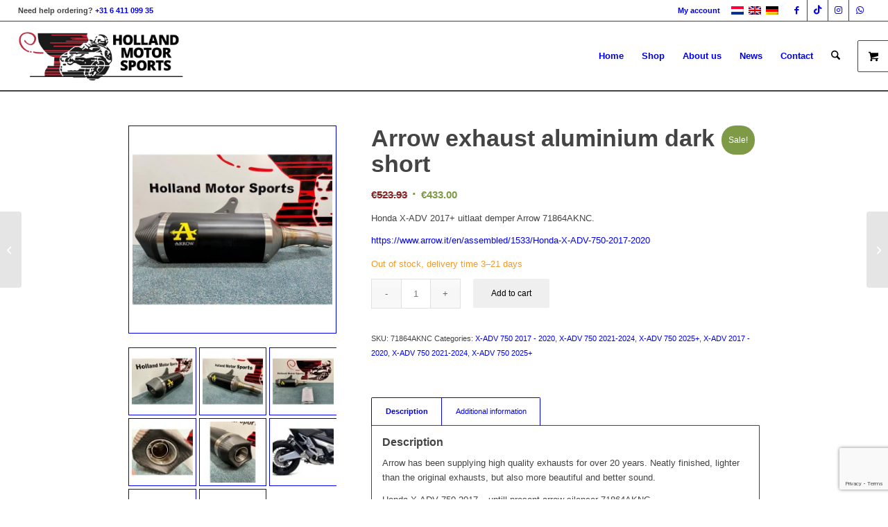

--- FILE ---
content_type: text/html; charset=UTF-8
request_url: https://www.hollandmotorsports.nl/shop/motorcycle-accessoires/honda/x-adv-750-en-2/x-adv-750-2021-en-2/71864aknc/?lang=en
body_size: 140726
content:
<!DOCTYPE html>
<html lang="en-US" class="html_stretched responsive av-preloader-disabled  html_header_top html_logo_left html_main_nav_header html_menu_right html_custom html_header_sticky html_header_shrinking html_header_topbar_active html_mobile_menu_phone html_header_searchicon html_content_align_center html_header_unstick_top_disabled html_header_stretch html_av-submenu-hidden html_av-submenu-display-click html_av-overlay-side html_av-overlay-side-classic html_av-submenu-clone html_entry_id_32515 html_visible_cart av-cookies-no-cookie-consent av-no-preview av-default-lightbox html_text_menu_active av-mobile-menu-switch-default">
<head>
<meta charset="UTF-8" />


<!-- mobile setting -->
<meta name="viewport" content="width=device-width, initial-scale=1">

<!-- Scripts/CSS and wp_head hook -->
<meta name='robots' content='index, follow, max-image-preview:large, max-snippet:-1, max-video-preview:-1' />
<link rel="alternate" hreflang="nl" href="https://www.hollandmotorsports.nl/shop/motor-accessoires/honda-motoren/honda-x-adv-750/x-adv-750-2017-2020/71864aknc/" />
<link rel="alternate" hreflang="en" href="https://www.hollandmotorsports.nl/shop/motorcycle-accessoires/honda/x-adv-750-en-2/x-adv-750-2021-en-2/71864aknc/?lang=en" />
<link rel="alternate" hreflang="de" href="https://www.hollandmotorsports.nl/shop/scooter-motor-scooter-accessoires-de/honda-maxi-motor-scooters-de/x-adv-750-de/x-adv-2017-2020-de/71864aknc/?lang=de" />
<link rel="alternate" hreflang="x-default" href="https://www.hollandmotorsports.nl/shop/motor-accessoires/honda-motoren/honda-x-adv-750/x-adv-750-2017-2020/71864aknc/" />
<style type="text/css">@font-face { font-family: 'star'; src: url('https://www.hollandmotorsports.nl/wp-content/plugins/woocommerce/assets/fonts/star.eot'); src: url('https://www.hollandmotorsports.nl/wp-content/plugins/woocommerce/assets/fonts/star.eot?#iefix') format('embedded-opentype'), 	  url('https://www.hollandmotorsports.nl/wp-content/plugins/woocommerce/assets/fonts/star.woff') format('woff'), 	  url('https://www.hollandmotorsports.nl/wp-content/plugins/woocommerce/assets/fonts/star.ttf') format('truetype'), 	  url('https://www.hollandmotorsports.nl/wp-content/plugins/woocommerce/assets/fonts/star.svg#star') format('svg'); font-weight: normal; font-style: normal;  } @font-face { font-family: 'WooCommerce'; src: url('https://www.hollandmotorsports.nl/wp-content/plugins/woocommerce/assets/fonts/WooCommerce.eot'); src: url('https://www.hollandmotorsports.nl/wp-content/plugins/woocommerce/assets/fonts/WooCommerce.eot?#iefix') format('embedded-opentype'), 	  url('https://www.hollandmotorsports.nl/wp-content/plugins/woocommerce/assets/fonts/WooCommerce.woff') format('woff'), 	  url('https://www.hollandmotorsports.nl/wp-content/plugins/woocommerce/assets/fonts/WooCommerce.ttf') format('truetype'), 	  url('https://www.hollandmotorsports.nl/wp-content/plugins/woocommerce/assets/fonts/WooCommerce.svg#WooCommerce') format('svg'); font-weight: normal; font-style: normal;  } </style><script>window._wca = window._wca || [];</script>

	<!-- This site is optimized with the Yoast SEO plugin v26.6 - https://yoast.com/wordpress/plugins/seo/ -->
	<title>Arrow exhaust aluminium dark short - Holland Motor Sports</title>
	<link rel="canonical" href="https://www.hollandmotorsports.nl/shop/motorcycle-accessoires/honda/x-adv-750-en-2/x-adv-750-2021-en-2/71864aknc/?lang=en" />
	<meta property="og:locale" content="en_US" />
	<meta property="og:type" content="article" />
	<meta property="og:title" content="Arrow exhaust aluminium dark short - Holland Motor Sports" />
	<meta property="og:description" content="Honda X-ADV 2017+ uitlaat demper Arrow 71864AKNC. https://www.arrow.it/en/assembled/1533/Honda-X-ADV-750-2017-2020" />
	<meta property="og:url" content="https://www.hollandmotorsports.nl/shop/motorcycle-accessoires/honda/x-adv-750-en-2/x-adv-750-2021-en-2/71864aknc/?lang=en" />
	<meta property="og:site_name" content="Holland Motor Sports" />
	<meta property="article:modified_time" content="2025-04-16T15:17:50+00:00" />
	<meta property="og:image" content="https://www.hollandmotorsports.nl/wp-content/uploads/2018/12/honda_xadv_750_arrow_uitlaat_exhaust_auspuff_71864aknc.jpg" />
	<meta property="og:image:width" content="600" />
	<meta property="og:image:height" content="600" />
	<meta property="og:image:type" content="image/jpeg" />
	<meta name="twitter:card" content="summary_large_image" />
	<meta name="twitter:label1" content="Est. reading time" />
	<meta name="twitter:data1" content="1 minute" />
	<script type="application/ld+json" class="yoast-schema-graph">{"@context":"https://schema.org","@graph":[{"@type":"WebPage","@id":"https://www.hollandmotorsports.nl/shop/motorcycle-accessoires/honda/x-adv-750-en-2/x-adv-750-2021-en-2/71864aknc/?lang=en","url":"https://www.hollandmotorsports.nl/shop/motorcycle-accessoires/honda/x-adv-750-en-2/x-adv-750-2021-en-2/71864aknc/?lang=en","name":"Arrow exhaust aluminium dark short - Holland Motor Sports","isPartOf":{"@id":"https://www.hollandmotorsports.nl/?lang=en/#website"},"primaryImageOfPage":{"@id":"https://www.hollandmotorsports.nl/shop/motorcycle-accessoires/honda/x-adv-750-en-2/x-adv-750-2021-en-2/71864aknc/?lang=en#primaryimage"},"image":{"@id":"https://www.hollandmotorsports.nl/shop/motorcycle-accessoires/honda/x-adv-750-en-2/x-adv-750-2021-en-2/71864aknc/?lang=en#primaryimage"},"thumbnailUrl":"https://www.hollandmotorsports.nl/wp-content/uploads/2018/12/honda_xadv_750_arrow_uitlaat_exhaust_auspuff_71864aknc.jpg","datePublished":"2018-12-19T13:04:33+00:00","dateModified":"2025-04-16T15:17:50+00:00","breadcrumb":{"@id":"https://www.hollandmotorsports.nl/shop/motorcycle-accessoires/honda/x-adv-750-en-2/x-adv-750-2021-en-2/71864aknc/?lang=en#breadcrumb"},"inLanguage":"en-US","potentialAction":[{"@type":"ReadAction","target":["https://www.hollandmotorsports.nl/shop/motorcycle-accessoires/honda/x-adv-750-en-2/x-adv-750-2021-en-2/71864aknc/?lang=en"]}]},{"@type":"ImageObject","inLanguage":"en-US","@id":"https://www.hollandmotorsports.nl/shop/motorcycle-accessoires/honda/x-adv-750-en-2/x-adv-750-2021-en-2/71864aknc/?lang=en#primaryimage","url":"https://www.hollandmotorsports.nl/wp-content/uploads/2018/12/honda_xadv_750_arrow_uitlaat_exhaust_auspuff_71864aknc.jpg","contentUrl":"https://www.hollandmotorsports.nl/wp-content/uploads/2018/12/honda_xadv_750_arrow_uitlaat_exhaust_auspuff_71864aknc.jpg","width":600,"height":600},{"@type":"BreadcrumbList","@id":"https://www.hollandmotorsports.nl/shop/motorcycle-accessoires/honda/x-adv-750-en-2/x-adv-750-2021-en-2/71864aknc/?lang=en#breadcrumb","itemListElement":[{"@type":"ListItem","position":1,"name":"Home","item":"https://www.hollandmotorsports.nl/?lang=en"},{"@type":"ListItem","position":2,"name":"Shop","item":"https://www.hollandmotorsports.nl/shop/?lang=en"},{"@type":"ListItem","position":3,"name":"Arrow exhaust aluminium dark short"}]},{"@type":"WebSite","@id":"https://www.hollandmotorsports.nl/?lang=en/#website","url":"https://www.hollandmotorsports.nl/?lang=en/","name":"Holland Motor Sports","description":"Al ruim 30 jaar lang uw vertrouwde leverancier!","potentialAction":[{"@type":"SearchAction","target":{"@type":"EntryPoint","urlTemplate":"https://www.hollandmotorsports.nl/?lang=en/?s={search_term_string}"},"query-input":{"@type":"PropertyValueSpecification","valueRequired":true,"valueName":"search_term_string"}}],"inLanguage":"en-US"}]}</script>
	<!-- / Yoast SEO plugin. -->


<link rel='dns-prefetch' href='//www.googletagmanager.com' />
<link rel='dns-prefetch' href='//stats.wp.com' />
<link rel='preconnect' href='//c0.wp.com' />
<link rel="alternate" type="application/rss+xml" title="Holland Motor Sports &raquo; Feed" href="https://www.hollandmotorsports.nl/feed/?lang=en" />
<link rel="alternate" type="application/rss+xml" title="Holland Motor Sports &raquo; Comments Feed" href="https://www.hollandmotorsports.nl/comments/feed/?lang=en" />
<link rel="alternate" title="oEmbed (JSON)" type="application/json+oembed" href="https://www.hollandmotorsports.nl/wp-json/oembed/1.0/embed?url=https%3A%2F%2Fwww.hollandmotorsports.nl%2Fshop%2Fmotorcycle-accessoires%2Fhonda%2Fx-adv-750-en-2%2Fx-adv-750-2021-en-2%2F71864aknc%2F%3Flang%3Den" />
<link rel="alternate" title="oEmbed (XML)" type="text/xml+oembed" href="https://www.hollandmotorsports.nl/wp-json/oembed/1.0/embed?url=https%3A%2F%2Fwww.hollandmotorsports.nl%2Fshop%2Fmotorcycle-accessoires%2Fhonda%2Fx-adv-750-en-2%2Fx-adv-750-2021-en-2%2F71864aknc%2F%3Flang%3Den&#038;format=xml" />

<!-- google webfont font replacement -->

			<script type='text/javascript'>

				(function() {

					/*	check if webfonts are disabled by user setting via cookie - or user must opt in.	*/
					var html = document.getElementsByTagName('html')[0];
					var cookie_check = html.className.indexOf('av-cookies-needs-opt-in') >= 0 || html.className.indexOf('av-cookies-can-opt-out') >= 0;
					var allow_continue = true;
					var silent_accept_cookie = html.className.indexOf('av-cookies-user-silent-accept') >= 0;

					if( cookie_check && ! silent_accept_cookie )
					{
						if( ! document.cookie.match(/aviaCookieConsent/) || html.className.indexOf('av-cookies-session-refused') >= 0 )
						{
							allow_continue = false;
						}
						else
						{
							if( ! document.cookie.match(/aviaPrivacyRefuseCookiesHideBar/) )
							{
								allow_continue = false;
							}
							else if( ! document.cookie.match(/aviaPrivacyEssentialCookiesEnabled/) )
							{
								allow_continue = false;
							}
							else if( document.cookie.match(/aviaPrivacyGoogleWebfontsDisabled/) )
							{
								allow_continue = false;
							}
						}
					}

					if( allow_continue )
					{
						var f = document.createElement('link');

						f.type 	= 'text/css';
						f.rel 	= 'stylesheet';
						f.href 	= 'https://fonts.googleapis.com/css?family=Montserrat&display=auto';
						f.id 	= 'avia-google-webfont';

						document.getElementsByTagName('head')[0].appendChild(f);
					}
				})();

			</script>
			<style id='wp-img-auto-sizes-contain-inline-css' type='text/css'>
img:is([sizes=auto i],[sizes^="auto," i]){contain-intrinsic-size:3000px 1500px}
/*# sourceURL=wp-img-auto-sizes-contain-inline-css */
</style>
<link rel='stylesheet' id='avia-grid-css' href='https://www.hollandmotorsports.nl/wp-content/themes/enfold/css/grid.css?ver=7.1.3' type='text/css' media='all' />
<link rel='stylesheet' id='avia-base-css' href='https://www.hollandmotorsports.nl/wp-content/themes/enfold/css/base.css?ver=7.1.3' type='text/css' media='all' />
<link rel='stylesheet' id='avia-layout-css' href='https://www.hollandmotorsports.nl/wp-content/themes/enfold/css/layout.css?ver=7.1.3' type='text/css' media='all' />
<link rel='stylesheet' id='avia-module-blog-css' href='https://www.hollandmotorsports.nl/wp-content/themes/enfold/config-templatebuilder/avia-shortcodes/blog/blog.css?ver=7.1.3' type='text/css' media='all' />
<link rel='stylesheet' id='avia-module-postslider-css' href='https://www.hollandmotorsports.nl/wp-content/themes/enfold/config-templatebuilder/avia-shortcodes/postslider/postslider.css?ver=7.1.3' type='text/css' media='all' />
<link rel='stylesheet' id='avia-module-button-css' href='https://www.hollandmotorsports.nl/wp-content/themes/enfold/config-templatebuilder/avia-shortcodes/buttons/buttons.css?ver=7.1.3' type='text/css' media='all' />
<link rel='stylesheet' id='avia-module-comments-css' href='https://www.hollandmotorsports.nl/wp-content/themes/enfold/config-templatebuilder/avia-shortcodes/comments/comments.css?ver=7.1.3' type='text/css' media='all' />
<link rel='stylesheet' id='avia-module-contact-css' href='https://www.hollandmotorsports.nl/wp-content/themes/enfold/config-templatebuilder/avia-shortcodes/contact/contact.css?ver=7.1.3' type='text/css' media='all' />
<link rel='stylesheet' id='avia-module-slideshow-css' href='https://www.hollandmotorsports.nl/wp-content/themes/enfold/config-templatebuilder/avia-shortcodes/slideshow/slideshow.css?ver=7.1.3' type='text/css' media='all' />
<link rel='stylesheet' id='avia-module-gallery-css' href='https://www.hollandmotorsports.nl/wp-content/themes/enfold/config-templatebuilder/avia-shortcodes/gallery/gallery.css?ver=7.1.3' type='text/css' media='all' />
<link rel='stylesheet' id='avia-module-gridrow-css' href='https://www.hollandmotorsports.nl/wp-content/themes/enfold/config-templatebuilder/avia-shortcodes/grid_row/grid_row.css?ver=7.1.3' type='text/css' media='all' />
<link rel='stylesheet' id='avia-module-heading-css' href='https://www.hollandmotorsports.nl/wp-content/themes/enfold/config-templatebuilder/avia-shortcodes/heading/heading.css?ver=7.1.3' type='text/css' media='all' />
<link rel='stylesheet' id='avia-module-hr-css' href='https://www.hollandmotorsports.nl/wp-content/themes/enfold/config-templatebuilder/avia-shortcodes/hr/hr.css?ver=7.1.3' type='text/css' media='all' />
<link rel='stylesheet' id='avia-module-icon-css' href='https://www.hollandmotorsports.nl/wp-content/themes/enfold/config-templatebuilder/avia-shortcodes/icon/icon.css?ver=7.1.3' type='text/css' media='all' />
<link rel='stylesheet' id='avia-module-iconbox-css' href='https://www.hollandmotorsports.nl/wp-content/themes/enfold/config-templatebuilder/avia-shortcodes/iconbox/iconbox.css?ver=7.1.3' type='text/css' media='all' />
<link rel='stylesheet' id='avia-module-image-css' href='https://www.hollandmotorsports.nl/wp-content/themes/enfold/config-templatebuilder/avia-shortcodes/image/image.css?ver=7.1.3' type='text/css' media='all' />
<link rel='stylesheet' id='avia-module-hotspot-css' href='https://www.hollandmotorsports.nl/wp-content/themes/enfold/config-templatebuilder/avia-shortcodes/image_hotspots/image_hotspots.css?ver=7.1.3' type='text/css' media='all' />
<link rel='stylesheet' id='avia-module-catalogue-css' href='https://www.hollandmotorsports.nl/wp-content/themes/enfold/config-templatebuilder/avia-shortcodes/catalogue/catalogue.css?ver=7.1.3' type='text/css' media='all' />
<link rel='stylesheet' id='avia-module-slideshow-fullsize-css' href='https://www.hollandmotorsports.nl/wp-content/themes/enfold/config-templatebuilder/avia-shortcodes/slideshow_fullsize/slideshow_fullsize.css?ver=7.1.3' type='text/css' media='all' />
<link rel='stylesheet' id='avia-module-social-css' href='https://www.hollandmotorsports.nl/wp-content/themes/enfold/config-templatebuilder/avia-shortcodes/social_share/social_share.css?ver=7.1.3' type='text/css' media='all' />
<link rel='stylesheet' id='avia-module-tabs-css' href='https://www.hollandmotorsports.nl/wp-content/themes/enfold/config-templatebuilder/avia-shortcodes/tabs/tabs.css?ver=7.1.3' type='text/css' media='all' />
<link rel='stylesheet' id='avia-module-team-css' href='https://www.hollandmotorsports.nl/wp-content/themes/enfold/config-templatebuilder/avia-shortcodes/team/team.css?ver=7.1.3' type='text/css' media='all' />
<link rel='stylesheet' id='avia-module-toggles-css' href='https://www.hollandmotorsports.nl/wp-content/themes/enfold/config-templatebuilder/avia-shortcodes/toggles/toggles.css?ver=7.1.3' type='text/css' media='all' />
<link rel='stylesheet' id='avia-module-video-css' href='https://www.hollandmotorsports.nl/wp-content/themes/enfold/config-templatebuilder/avia-shortcodes/video/video.css?ver=7.1.3' type='text/css' media='all' />
<link rel='stylesheet' id='avia-scs-css' href='https://www.hollandmotorsports.nl/wp-content/themes/enfold/css/shortcodes.css?ver=7.1.3' type='text/css' media='all' />
<link rel='stylesheet' id='avia-woocommerce-css-css' href='https://www.hollandmotorsports.nl/wp-content/themes/enfold/config-woocommerce/woocommerce-mod.css?ver=7.1.3' type='text/css' media='all' />
<style id='wp-emoji-styles-inline-css' type='text/css'>

	img.wp-smiley, img.emoji {
		display: inline !important;
		border: none !important;
		box-shadow: none !important;
		height: 1em !important;
		width: 1em !important;
		margin: 0 0.07em !important;
		vertical-align: -0.1em !important;
		background: none !important;
		padding: 0 !important;
	}
/*# sourceURL=wp-emoji-styles-inline-css */
</style>
<link rel='stylesheet' id='wp-block-library-css' href='https://c0.wp.com/c/6.9/wp-includes/css/dist/block-library/style.min.css' type='text/css' media='all' />
<style id='global-styles-inline-css' type='text/css'>
:root{--wp--preset--aspect-ratio--square: 1;--wp--preset--aspect-ratio--4-3: 4/3;--wp--preset--aspect-ratio--3-4: 3/4;--wp--preset--aspect-ratio--3-2: 3/2;--wp--preset--aspect-ratio--2-3: 2/3;--wp--preset--aspect-ratio--16-9: 16/9;--wp--preset--aspect-ratio--9-16: 9/16;--wp--preset--color--black: #000000;--wp--preset--color--cyan-bluish-gray: #abb8c3;--wp--preset--color--white: #ffffff;--wp--preset--color--pale-pink: #f78da7;--wp--preset--color--vivid-red: #cf2e2e;--wp--preset--color--luminous-vivid-orange: #ff6900;--wp--preset--color--luminous-vivid-amber: #fcb900;--wp--preset--color--light-green-cyan: #7bdcb5;--wp--preset--color--vivid-green-cyan: #00d084;--wp--preset--color--pale-cyan-blue: #8ed1fc;--wp--preset--color--vivid-cyan-blue: #0693e3;--wp--preset--color--vivid-purple: #9b51e0;--wp--preset--color--metallic-red: #b02b2c;--wp--preset--color--maximum-yellow-red: #edae44;--wp--preset--color--yellow-sun: #eeee22;--wp--preset--color--palm-leaf: #83a846;--wp--preset--color--aero: #7bb0e7;--wp--preset--color--old-lavender: #745f7e;--wp--preset--color--steel-teal: #5f8789;--wp--preset--color--raspberry-pink: #d65799;--wp--preset--color--medium-turquoise: #4ecac2;--wp--preset--gradient--vivid-cyan-blue-to-vivid-purple: linear-gradient(135deg,rgb(6,147,227) 0%,rgb(155,81,224) 100%);--wp--preset--gradient--light-green-cyan-to-vivid-green-cyan: linear-gradient(135deg,rgb(122,220,180) 0%,rgb(0,208,130) 100%);--wp--preset--gradient--luminous-vivid-amber-to-luminous-vivid-orange: linear-gradient(135deg,rgb(252,185,0) 0%,rgb(255,105,0) 100%);--wp--preset--gradient--luminous-vivid-orange-to-vivid-red: linear-gradient(135deg,rgb(255,105,0) 0%,rgb(207,46,46) 100%);--wp--preset--gradient--very-light-gray-to-cyan-bluish-gray: linear-gradient(135deg,rgb(238,238,238) 0%,rgb(169,184,195) 100%);--wp--preset--gradient--cool-to-warm-spectrum: linear-gradient(135deg,rgb(74,234,220) 0%,rgb(151,120,209) 20%,rgb(207,42,186) 40%,rgb(238,44,130) 60%,rgb(251,105,98) 80%,rgb(254,248,76) 100%);--wp--preset--gradient--blush-light-purple: linear-gradient(135deg,rgb(255,206,236) 0%,rgb(152,150,240) 100%);--wp--preset--gradient--blush-bordeaux: linear-gradient(135deg,rgb(254,205,165) 0%,rgb(254,45,45) 50%,rgb(107,0,62) 100%);--wp--preset--gradient--luminous-dusk: linear-gradient(135deg,rgb(255,203,112) 0%,rgb(199,81,192) 50%,rgb(65,88,208) 100%);--wp--preset--gradient--pale-ocean: linear-gradient(135deg,rgb(255,245,203) 0%,rgb(182,227,212) 50%,rgb(51,167,181) 100%);--wp--preset--gradient--electric-grass: linear-gradient(135deg,rgb(202,248,128) 0%,rgb(113,206,126) 100%);--wp--preset--gradient--midnight: linear-gradient(135deg,rgb(2,3,129) 0%,rgb(40,116,252) 100%);--wp--preset--font-size--small: 1rem;--wp--preset--font-size--medium: 1.125rem;--wp--preset--font-size--large: 1.75rem;--wp--preset--font-size--x-large: clamp(1.75rem, 3vw, 2.25rem);--wp--preset--spacing--20: 0.44rem;--wp--preset--spacing--30: 0.67rem;--wp--preset--spacing--40: 1rem;--wp--preset--spacing--50: 1.5rem;--wp--preset--spacing--60: 2.25rem;--wp--preset--spacing--70: 3.38rem;--wp--preset--spacing--80: 5.06rem;--wp--preset--shadow--natural: 6px 6px 9px rgba(0, 0, 0, 0.2);--wp--preset--shadow--deep: 12px 12px 50px rgba(0, 0, 0, 0.4);--wp--preset--shadow--sharp: 6px 6px 0px rgba(0, 0, 0, 0.2);--wp--preset--shadow--outlined: 6px 6px 0px -3px rgb(255, 255, 255), 6px 6px rgb(0, 0, 0);--wp--preset--shadow--crisp: 6px 6px 0px rgb(0, 0, 0);}:root { --wp--style--global--content-size: 800px;--wp--style--global--wide-size: 1130px; }:where(body) { margin: 0; }.wp-site-blocks > .alignleft { float: left; margin-right: 2em; }.wp-site-blocks > .alignright { float: right; margin-left: 2em; }.wp-site-blocks > .aligncenter { justify-content: center; margin-left: auto; margin-right: auto; }:where(.is-layout-flex){gap: 0.5em;}:where(.is-layout-grid){gap: 0.5em;}.is-layout-flow > .alignleft{float: left;margin-inline-start: 0;margin-inline-end: 2em;}.is-layout-flow > .alignright{float: right;margin-inline-start: 2em;margin-inline-end: 0;}.is-layout-flow > .aligncenter{margin-left: auto !important;margin-right: auto !important;}.is-layout-constrained > .alignleft{float: left;margin-inline-start: 0;margin-inline-end: 2em;}.is-layout-constrained > .alignright{float: right;margin-inline-start: 2em;margin-inline-end: 0;}.is-layout-constrained > .aligncenter{margin-left: auto !important;margin-right: auto !important;}.is-layout-constrained > :where(:not(.alignleft):not(.alignright):not(.alignfull)){max-width: var(--wp--style--global--content-size);margin-left: auto !important;margin-right: auto !important;}.is-layout-constrained > .alignwide{max-width: var(--wp--style--global--wide-size);}body .is-layout-flex{display: flex;}.is-layout-flex{flex-wrap: wrap;align-items: center;}.is-layout-flex > :is(*, div){margin: 0;}body .is-layout-grid{display: grid;}.is-layout-grid > :is(*, div){margin: 0;}body{padding-top: 0px;padding-right: 0px;padding-bottom: 0px;padding-left: 0px;}a:where(:not(.wp-element-button)){text-decoration: underline;}:root :where(.wp-element-button, .wp-block-button__link){background-color: #32373c;border-width: 0;color: #fff;font-family: inherit;font-size: inherit;font-style: inherit;font-weight: inherit;letter-spacing: inherit;line-height: inherit;padding-top: calc(0.667em + 2px);padding-right: calc(1.333em + 2px);padding-bottom: calc(0.667em + 2px);padding-left: calc(1.333em + 2px);text-decoration: none;text-transform: inherit;}.has-black-color{color: var(--wp--preset--color--black) !important;}.has-cyan-bluish-gray-color{color: var(--wp--preset--color--cyan-bluish-gray) !important;}.has-white-color{color: var(--wp--preset--color--white) !important;}.has-pale-pink-color{color: var(--wp--preset--color--pale-pink) !important;}.has-vivid-red-color{color: var(--wp--preset--color--vivid-red) !important;}.has-luminous-vivid-orange-color{color: var(--wp--preset--color--luminous-vivid-orange) !important;}.has-luminous-vivid-amber-color{color: var(--wp--preset--color--luminous-vivid-amber) !important;}.has-light-green-cyan-color{color: var(--wp--preset--color--light-green-cyan) !important;}.has-vivid-green-cyan-color{color: var(--wp--preset--color--vivid-green-cyan) !important;}.has-pale-cyan-blue-color{color: var(--wp--preset--color--pale-cyan-blue) !important;}.has-vivid-cyan-blue-color{color: var(--wp--preset--color--vivid-cyan-blue) !important;}.has-vivid-purple-color{color: var(--wp--preset--color--vivid-purple) !important;}.has-metallic-red-color{color: var(--wp--preset--color--metallic-red) !important;}.has-maximum-yellow-red-color{color: var(--wp--preset--color--maximum-yellow-red) !important;}.has-yellow-sun-color{color: var(--wp--preset--color--yellow-sun) !important;}.has-palm-leaf-color{color: var(--wp--preset--color--palm-leaf) !important;}.has-aero-color{color: var(--wp--preset--color--aero) !important;}.has-old-lavender-color{color: var(--wp--preset--color--old-lavender) !important;}.has-steel-teal-color{color: var(--wp--preset--color--steel-teal) !important;}.has-raspberry-pink-color{color: var(--wp--preset--color--raspberry-pink) !important;}.has-medium-turquoise-color{color: var(--wp--preset--color--medium-turquoise) !important;}.has-black-background-color{background-color: var(--wp--preset--color--black) !important;}.has-cyan-bluish-gray-background-color{background-color: var(--wp--preset--color--cyan-bluish-gray) !important;}.has-white-background-color{background-color: var(--wp--preset--color--white) !important;}.has-pale-pink-background-color{background-color: var(--wp--preset--color--pale-pink) !important;}.has-vivid-red-background-color{background-color: var(--wp--preset--color--vivid-red) !important;}.has-luminous-vivid-orange-background-color{background-color: var(--wp--preset--color--luminous-vivid-orange) !important;}.has-luminous-vivid-amber-background-color{background-color: var(--wp--preset--color--luminous-vivid-amber) !important;}.has-light-green-cyan-background-color{background-color: var(--wp--preset--color--light-green-cyan) !important;}.has-vivid-green-cyan-background-color{background-color: var(--wp--preset--color--vivid-green-cyan) !important;}.has-pale-cyan-blue-background-color{background-color: var(--wp--preset--color--pale-cyan-blue) !important;}.has-vivid-cyan-blue-background-color{background-color: var(--wp--preset--color--vivid-cyan-blue) !important;}.has-vivid-purple-background-color{background-color: var(--wp--preset--color--vivid-purple) !important;}.has-metallic-red-background-color{background-color: var(--wp--preset--color--metallic-red) !important;}.has-maximum-yellow-red-background-color{background-color: var(--wp--preset--color--maximum-yellow-red) !important;}.has-yellow-sun-background-color{background-color: var(--wp--preset--color--yellow-sun) !important;}.has-palm-leaf-background-color{background-color: var(--wp--preset--color--palm-leaf) !important;}.has-aero-background-color{background-color: var(--wp--preset--color--aero) !important;}.has-old-lavender-background-color{background-color: var(--wp--preset--color--old-lavender) !important;}.has-steel-teal-background-color{background-color: var(--wp--preset--color--steel-teal) !important;}.has-raspberry-pink-background-color{background-color: var(--wp--preset--color--raspberry-pink) !important;}.has-medium-turquoise-background-color{background-color: var(--wp--preset--color--medium-turquoise) !important;}.has-black-border-color{border-color: var(--wp--preset--color--black) !important;}.has-cyan-bluish-gray-border-color{border-color: var(--wp--preset--color--cyan-bluish-gray) !important;}.has-white-border-color{border-color: var(--wp--preset--color--white) !important;}.has-pale-pink-border-color{border-color: var(--wp--preset--color--pale-pink) !important;}.has-vivid-red-border-color{border-color: var(--wp--preset--color--vivid-red) !important;}.has-luminous-vivid-orange-border-color{border-color: var(--wp--preset--color--luminous-vivid-orange) !important;}.has-luminous-vivid-amber-border-color{border-color: var(--wp--preset--color--luminous-vivid-amber) !important;}.has-light-green-cyan-border-color{border-color: var(--wp--preset--color--light-green-cyan) !important;}.has-vivid-green-cyan-border-color{border-color: var(--wp--preset--color--vivid-green-cyan) !important;}.has-pale-cyan-blue-border-color{border-color: var(--wp--preset--color--pale-cyan-blue) !important;}.has-vivid-cyan-blue-border-color{border-color: var(--wp--preset--color--vivid-cyan-blue) !important;}.has-vivid-purple-border-color{border-color: var(--wp--preset--color--vivid-purple) !important;}.has-metallic-red-border-color{border-color: var(--wp--preset--color--metallic-red) !important;}.has-maximum-yellow-red-border-color{border-color: var(--wp--preset--color--maximum-yellow-red) !important;}.has-yellow-sun-border-color{border-color: var(--wp--preset--color--yellow-sun) !important;}.has-palm-leaf-border-color{border-color: var(--wp--preset--color--palm-leaf) !important;}.has-aero-border-color{border-color: var(--wp--preset--color--aero) !important;}.has-old-lavender-border-color{border-color: var(--wp--preset--color--old-lavender) !important;}.has-steel-teal-border-color{border-color: var(--wp--preset--color--steel-teal) !important;}.has-raspberry-pink-border-color{border-color: var(--wp--preset--color--raspberry-pink) !important;}.has-medium-turquoise-border-color{border-color: var(--wp--preset--color--medium-turquoise) !important;}.has-vivid-cyan-blue-to-vivid-purple-gradient-background{background: var(--wp--preset--gradient--vivid-cyan-blue-to-vivid-purple) !important;}.has-light-green-cyan-to-vivid-green-cyan-gradient-background{background: var(--wp--preset--gradient--light-green-cyan-to-vivid-green-cyan) !important;}.has-luminous-vivid-amber-to-luminous-vivid-orange-gradient-background{background: var(--wp--preset--gradient--luminous-vivid-amber-to-luminous-vivid-orange) !important;}.has-luminous-vivid-orange-to-vivid-red-gradient-background{background: var(--wp--preset--gradient--luminous-vivid-orange-to-vivid-red) !important;}.has-very-light-gray-to-cyan-bluish-gray-gradient-background{background: var(--wp--preset--gradient--very-light-gray-to-cyan-bluish-gray) !important;}.has-cool-to-warm-spectrum-gradient-background{background: var(--wp--preset--gradient--cool-to-warm-spectrum) !important;}.has-blush-light-purple-gradient-background{background: var(--wp--preset--gradient--blush-light-purple) !important;}.has-blush-bordeaux-gradient-background{background: var(--wp--preset--gradient--blush-bordeaux) !important;}.has-luminous-dusk-gradient-background{background: var(--wp--preset--gradient--luminous-dusk) !important;}.has-pale-ocean-gradient-background{background: var(--wp--preset--gradient--pale-ocean) !important;}.has-electric-grass-gradient-background{background: var(--wp--preset--gradient--electric-grass) !important;}.has-midnight-gradient-background{background: var(--wp--preset--gradient--midnight) !important;}.has-small-font-size{font-size: var(--wp--preset--font-size--small) !important;}.has-medium-font-size{font-size: var(--wp--preset--font-size--medium) !important;}.has-large-font-size{font-size: var(--wp--preset--font-size--large) !important;}.has-x-large-font-size{font-size: var(--wp--preset--font-size--x-large) !important;}
/*# sourceURL=global-styles-inline-css */
</style>

<link rel='stylesheet' id='contact-form-7-css' href='https://www.hollandmotorsports.nl/wp-content/plugins/contact-form-7/includes/css/styles.css?ver=6.1.4' type='text/css' media='all' />
<link rel='stylesheet' id='wwpp_single_product_page_css-css' href='https://www.hollandmotorsports.nl/wp-content/plugins/woocommerce-wholesale-prices-premium/css/wwpp-single-product-page.css?ver=2.0.8.1' type='text/css' media='all' />
<link rel='stylesheet' id='wwpp_wholesale_saving_amount_css-css' href='https://www.hollandmotorsports.nl/wp-content/plugins/woocommerce-wholesale-prices-premium/css/frontend/wwpp-wholesale-saving-amount.css?ver=2.0.8.1' type='text/css' media='all' />
<style id='woocommerce-inline-inline-css' type='text/css'>
.woocommerce form .form-row .required { visibility: visible; }
/*# sourceURL=woocommerce-inline-inline-css */
</style>
<link rel='stylesheet' id='wpml-legacy-dropdown-0-css' href='https://www.hollandmotorsports.nl/wp-content/plugins/sitepress-multilingual-cms/templates/language-switchers/legacy-dropdown/style.min.css?ver=1' type='text/css' media='all' />
<style id='wpml-legacy-dropdown-0-inline-css' type='text/css'>
.wpml-ls-statics-shortcode_actions, .wpml-ls-statics-shortcode_actions .wpml-ls-sub-menu, .wpml-ls-statics-shortcode_actions a {border-color:#EEEEEE;}.wpml-ls-statics-shortcode_actions a, .wpml-ls-statics-shortcode_actions .wpml-ls-sub-menu a, .wpml-ls-statics-shortcode_actions .wpml-ls-sub-menu a:link, .wpml-ls-statics-shortcode_actions li:not(.wpml-ls-current-language) .wpml-ls-link, .wpml-ls-statics-shortcode_actions li:not(.wpml-ls-current-language) .wpml-ls-link:link {color:#444444;background-color:#ffffff;}.wpml-ls-statics-shortcode_actions .wpml-ls-sub-menu a:hover,.wpml-ls-statics-shortcode_actions .wpml-ls-sub-menu a:focus, .wpml-ls-statics-shortcode_actions .wpml-ls-sub-menu a:link:hover, .wpml-ls-statics-shortcode_actions .wpml-ls-sub-menu a:link:focus {color:#000000;background-color:#eeeeee;}.wpml-ls-statics-shortcode_actions .wpml-ls-current-language > a {color:#444444;background-color:#ffffff;}.wpml-ls-statics-shortcode_actions .wpml-ls-current-language:hover>a, .wpml-ls-statics-shortcode_actions .wpml-ls-current-language>a:focus {color:#000000;background-color:#eeeeee;}
/*# sourceURL=wpml-legacy-dropdown-0-inline-css */
</style>
<link rel='stylesheet' id='wpml-legacy-post-translations-0-css' href='https://www.hollandmotorsports.nl/wp-content/plugins/sitepress-multilingual-cms/templates/language-switchers/legacy-post-translations/style.min.css?ver=1' type='text/css' media='all' />
<style id='wpml-legacy-post-translations-0-inline-css' type='text/css'>
#lang_sel img, #lang_sel_list img, #lang_sel_footer img { display: inline; }
/*# sourceURL=wpml-legacy-post-translations-0-inline-css */
</style>
<link rel='stylesheet' id='avia-fold-unfold-css' href='https://www.hollandmotorsports.nl/wp-content/themes/enfold/css/avia-snippet-fold-unfold.css?ver=7.1.3' type='text/css' media='all' />
<link rel='stylesheet' id='avia-popup-css-css' href='https://www.hollandmotorsports.nl/wp-content/themes/enfold/js/aviapopup/magnific-popup.min.css?ver=7.1.3' type='text/css' media='screen' />
<link rel='stylesheet' id='avia-lightbox-css' href='https://www.hollandmotorsports.nl/wp-content/themes/enfold/css/avia-snippet-lightbox.css?ver=7.1.3' type='text/css' media='screen' />
<link rel='stylesheet' id='avia-widget-css-css' href='https://www.hollandmotorsports.nl/wp-content/themes/enfold/css/avia-snippet-widget.css?ver=7.1.3' type='text/css' media='screen' />
<link rel='stylesheet' id='avia-dynamic-css' href='https://www.hollandmotorsports.nl/wp-content/uploads/dynamic_avia/enfold_child_theme_en.css?ver=6960fdb53c792' type='text/css' media='all' />
<link rel='stylesheet' id='avia-custom-css' href='https://www.hollandmotorsports.nl/wp-content/themes/enfold/css/custom.css?ver=7.1.3' type='text/css' media='all' />
<link rel='stylesheet' id='avia-style-css' href='https://www.hollandmotorsports.nl/wp-content/themes/enfold-child/style.css?ver=7.1.3' type='text/css' media='all' />
<link rel='stylesheet' id='parent-style-css' href='https://www.hollandmotorsports.nl/wp-content/themes/enfold/style.css?ver=6.9' type='text/css' media='all' />
<link rel='stylesheet' id='child-style-css' href='https://www.hollandmotorsports.nl/wp-content/themes/enfold-child/style.css?ver=1.0.0' type='text/css' media='all' />
<link rel='stylesheet' id='avia-wpml-css' href='https://www.hollandmotorsports.nl/wp-content/themes/enfold/config-wpml/wpml-mod.css?ver=7.1.3' type='text/css' media='all' />
<script type="text/javascript" id="woocommerce-google-analytics-integration-gtag-js-after">
/* <![CDATA[ */
/* Google Analytics for WooCommerce (gtag.js) */
					window.dataLayer = window.dataLayer || [];
					function gtag(){dataLayer.push(arguments);}
					// Set up default consent state.
					for ( const mode of [{"analytics_storage":"denied","ad_storage":"denied","ad_user_data":"denied","ad_personalization":"denied","region":["AT","BE","BG","HR","CY","CZ","DK","EE","FI","FR","DE","GR","HU","IS","IE","IT","LV","LI","LT","LU","MT","NL","NO","PL","PT","RO","SK","SI","ES","SE","GB","CH"]}] || [] ) {
						gtag( "consent", "default", { "wait_for_update": 500, ...mode } );
					}
					gtag("js", new Date());
					gtag("set", "developer_id.dOGY3NW", true);
					gtag("config", "G-4D7YP3P4PN", {"track_404":true,"allow_google_signals":true,"logged_in":false,"linker":{"domains":[],"allow_incoming":false},"custom_map":{"dimension1":"logged_in"}});
//# sourceURL=woocommerce-google-analytics-integration-gtag-js-after
/* ]]> */
</script>
<script type="text/javascript" src="https://c0.wp.com/c/6.9/wp-includes/js/jquery/jquery.min.js" id="jquery-core-js"></script>
<script type="text/javascript" src="https://c0.wp.com/c/6.9/wp-includes/js/jquery/jquery-migrate.min.js" id="jquery-migrate-js"></script>
<script type="text/javascript" src="https://c0.wp.com/p/woocommerce/10.4.3/assets/js/js-cookie/js.cookie.min.js" id="wc-js-cookie-js" defer="defer" data-wp-strategy="defer"></script>
<script type="text/javascript" id="wc-cart-fragments-js-extra">
/* <![CDATA[ */
var wc_cart_fragments_params = {"ajax_url":"/wp-admin/admin-ajax.php?lang=en","wc_ajax_url":"/?lang=en&wc-ajax=%%endpoint%%","cart_hash_key":"wc_cart_hash_4b088777709bf30bf325d2e1c0aafac6-en","fragment_name":"wc_fragments_4b088777709bf30bf325d2e1c0aafac6","request_timeout":"5000"};
//# sourceURL=wc-cart-fragments-js-extra
/* ]]> */
</script>
<script type="text/javascript" src="https://c0.wp.com/p/woocommerce/10.4.3/assets/js/frontend/cart-fragments.min.js" id="wc-cart-fragments-js" defer="defer" data-wp-strategy="defer"></script>
<script type="text/javascript" src="https://c0.wp.com/p/woocommerce/10.4.3/assets/js/jquery-blockui/jquery.blockUI.min.js" id="wc-jquery-blockui-js" defer="defer" data-wp-strategy="defer"></script>
<script type="text/javascript" id="wc-add-to-cart-js-extra">
/* <![CDATA[ */
var wc_add_to_cart_params = {"ajax_url":"/wp-admin/admin-ajax.php?lang=en","wc_ajax_url":"/?lang=en&wc-ajax=%%endpoint%%","i18n_view_cart":"View cart","cart_url":"https://www.hollandmotorsports.nl/cart-2/?lang=en","is_cart":"","cart_redirect_after_add":"no"};
//# sourceURL=wc-add-to-cart-js-extra
/* ]]> */
</script>
<script type="text/javascript" src="https://c0.wp.com/p/woocommerce/10.4.3/assets/js/frontend/add-to-cart.min.js" id="wc-add-to-cart-js" defer="defer" data-wp-strategy="defer"></script>
<script type="text/javascript" id="wc-single-product-js-extra">
/* <![CDATA[ */
var wc_single_product_params = {"i18n_required_rating_text":"Please select a rating","i18n_rating_options":["1 of 5 stars","2 of 5 stars","3 of 5 stars","4 of 5 stars","5 of 5 stars"],"i18n_product_gallery_trigger_text":"View full-screen image gallery","review_rating_required":"yes","flexslider":{"rtl":false,"animation":"slide","smoothHeight":true,"directionNav":false,"controlNav":"thumbnails","slideshow":false,"animationSpeed":500,"animationLoop":false,"allowOneSlide":false},"zoom_enabled":"","zoom_options":[],"photoswipe_enabled":"","photoswipe_options":{"shareEl":false,"closeOnScroll":false,"history":false,"hideAnimationDuration":0,"showAnimationDuration":0},"flexslider_enabled":""};
//# sourceURL=wc-single-product-js-extra
/* ]]> */
</script>
<script type="text/javascript" src="https://c0.wp.com/p/woocommerce/10.4.3/assets/js/frontend/single-product.min.js" id="wc-single-product-js" defer="defer" data-wp-strategy="defer"></script>
<script type="text/javascript" id="woocommerce-js-extra">
/* <![CDATA[ */
var woocommerce_params = {"ajax_url":"/wp-admin/admin-ajax.php?lang=en","wc_ajax_url":"/?lang=en&wc-ajax=%%endpoint%%","i18n_password_show":"Show password","i18n_password_hide":"Hide password"};
//# sourceURL=woocommerce-js-extra
/* ]]> */
</script>
<script type="text/javascript" src="https://c0.wp.com/p/woocommerce/10.4.3/assets/js/frontend/woocommerce.min.js" id="woocommerce-js" defer="defer" data-wp-strategy="defer"></script>
<script type="text/javascript" src="https://www.hollandmotorsports.nl/wp-content/plugins/sitepress-multilingual-cms/templates/language-switchers/legacy-dropdown/script.min.js?ver=1" id="wpml-legacy-dropdown-0-js"></script>
<script type="text/javascript" src="https://www.hollandmotorsports.nl/wp-content/themes/enfold/js/avia-js.js?ver=7.1.3" id="avia-js-js"></script>
<script type="text/javascript" src="https://www.hollandmotorsports.nl/wp-content/themes/enfold/js/avia-compat.js?ver=7.1.3" id="avia-compat-js"></script>
<script type="text/javascript" src="https://stats.wp.com/s-202604.js" id="woocommerce-analytics-js" defer="defer" data-wp-strategy="defer"></script>
<script type="text/javascript" src="https://www.hollandmotorsports.nl/wp-content/themes/enfold/config-wpml/wpml-mod.js?ver=7.1.3" id="avia-wpml-script-js"></script>
<link rel="https://api.w.org/" href="https://www.hollandmotorsports.nl/wp-json/" /><link rel="alternate" title="JSON" type="application/json" href="https://www.hollandmotorsports.nl/wp-json/wp/v2/product/32515" /><link rel="EditURI" type="application/rsd+xml" title="RSD" href="https://www.hollandmotorsports.nl/xmlrpc.php?rsd" />
<meta name="generator" content="WordPress 6.9" />
<meta name="generator" content="WooCommerce 10.4.3" />
<link rel='shortlink' href='https://www.hollandmotorsports.nl/?p=32515&#038;lang=en' />
<meta name="generator" content="WPML ver:4.8.6 stt:37,1,3;" />
<style id="woo-custom-stock-status" data-wcss-ver="1.6.6" >.woocommerce div.product .woo-custom-stock-status.in_stock_color { color: #2bc42b !important; font-size: inherit }.woo-custom-stock-status.in_stock_color { color: #2bc42b !important; font-size: inherit }.wc-block-components-product-badge{display:none!important;}ul .in_stock_color,ul.products .in_stock_color, li.wc-block-grid__product .in_stock_color { color: #2bc42b !important; font-size: inherit }.woocommerce-table__product-name .in_stock_color { color: #2bc42b !important; font-size: inherit }p.in_stock_color { color: #2bc42b !important; font-size: inherit }.woocommerce div.product .wc-block-components-product-price .woo-custom-stock-status{font-size:16px}.woocommerce div.product .woo-custom-stock-status.only_s_left_in_stock_color { color: #77a464 !important; font-size: inherit }.woo-custom-stock-status.only_s_left_in_stock_color { color: #77a464 !important; font-size: inherit }.wc-block-components-product-badge{display:none!important;}ul .only_s_left_in_stock_color,ul.products .only_s_left_in_stock_color, li.wc-block-grid__product .only_s_left_in_stock_color { color: #77a464 !important; font-size: inherit }.woocommerce-table__product-name .only_s_left_in_stock_color { color: #77a464 !important; font-size: inherit }p.only_s_left_in_stock_color { color: #77a464 !important; font-size: inherit }.woocommerce div.product .wc-block-components-product-price .woo-custom-stock-status{font-size:16px}.woocommerce div.product .woo-custom-stock-status.can_be_backordered_color { color: #f79926 !important; font-size: inherit }.woo-custom-stock-status.can_be_backordered_color { color: #f79926 !important; font-size: inherit }.wc-block-components-product-badge{display:none!important;}ul .can_be_backordered_color,ul.products .can_be_backordered_color, li.wc-block-grid__product .can_be_backordered_color { color: #f79926 !important; font-size: inherit }.woocommerce-table__product-name .can_be_backordered_color { color: #f79926 !important; font-size: inherit }p.can_be_backordered_color { color: #f79926 !important; font-size: inherit }.woocommerce div.product .wc-block-components-product-price .woo-custom-stock-status{font-size:16px}.woocommerce div.product .woo-custom-stock-status.s_in_stock_color { color: #77a464 !important; font-size: inherit }.woo-custom-stock-status.s_in_stock_color { color: #77a464 !important; font-size: inherit }.wc-block-components-product-badge{display:none!important;}ul .s_in_stock_color,ul.products .s_in_stock_color, li.wc-block-grid__product .s_in_stock_color { color: #77a464 !important; font-size: inherit }.woocommerce-table__product-name .s_in_stock_color { color: #77a464 !important; font-size: inherit }p.s_in_stock_color { color: #77a464 !important; font-size: inherit }.woocommerce div.product .wc-block-components-product-price .woo-custom-stock-status{font-size:16px}.woocommerce div.product .woo-custom-stock-status.available_on_backorder_color { color: #f79926 !important; font-size: inherit }.woo-custom-stock-status.available_on_backorder_color { color: #f79926 !important; font-size: inherit }.wc-block-components-product-badge{display:none!important;}ul .available_on_backorder_color,ul.products .available_on_backorder_color, li.wc-block-grid__product .available_on_backorder_color { color: #f79926 !important; font-size: inherit }.woocommerce-table__product-name .available_on_backorder_color { color: #f79926 !important; font-size: inherit }p.available_on_backorder_color { color: #f79926 !important; font-size: inherit }.woocommerce div.product .wc-block-components-product-price .woo-custom-stock-status{font-size:16px}.woocommerce div.product .woo-custom-stock-status.out_of_stock_color { color: #ff0000 !important; font-size: inherit }.woo-custom-stock-status.out_of_stock_color { color: #ff0000 !important; font-size: inherit }.wc-block-components-product-badge{display:none!important;}ul .out_of_stock_color,ul.products .out_of_stock_color, li.wc-block-grid__product .out_of_stock_color { color: #ff0000 !important; font-size: inherit }.woocommerce-table__product-name .out_of_stock_color { color: #ff0000 !important; font-size: inherit }p.out_of_stock_color { color: #ff0000 !important; font-size: inherit }.woocommerce div.product .wc-block-components-product-price .woo-custom-stock-status{font-size:16px}.woocommerce div.product .woo-custom-stock-status.grouped_product_stock_status_color { color: #77a464 !important; font-size: inherit }.woo-custom-stock-status.grouped_product_stock_status_color { color: #77a464 !important; font-size: inherit }.wc-block-components-product-badge{display:none!important;}ul .grouped_product_stock_status_color,ul.products .grouped_product_stock_status_color, li.wc-block-grid__product .grouped_product_stock_status_color { color: #77a464 !important; font-size: inherit }.woocommerce-table__product-name .grouped_product_stock_status_color { color: #77a464 !important; font-size: inherit }p.grouped_product_stock_status_color { color: #77a464 !important; font-size: inherit }.woocommerce div.product .wc-block-components-product-price .woo-custom-stock-status{font-size:16px}.wd-product-stock.stock{display:none}.woocommerce-variation-price:not(:empty)+.woocommerce-variation-availability { margin-left: 0px; }.woocommerce-variation-price{
		        display:block!important}.woocommerce-variation-availability{
		        display:block!important}</style><!-- woo-custom-stock-status-color-css --><script></script><!-- woo-custom-stock-status-js --><meta name="wwp" content="yes" />	<style>img#wpstats{display:none}</style>
		
<link rel="icon" href="https://www.hollandmotorsports.nl/wp-content/uploads/2025/11/Holland-Motor-Sports_logo2_512.png" type="image/png">
<!--[if lt IE 9]><script src="https://www.hollandmotorsports.nl/wp-content/themes/enfold/js/html5shiv.js"></script><![endif]--><link rel="profile" href="https://gmpg.org/xfn/11" />
<link rel="alternate" type="application/rss+xml" title="Holland Motor Sports RSS2 Feed" href="https://www.hollandmotorsports.nl/feed/?lang=en" />
<link rel="pingback" href="https://www.hollandmotorsports.nl/xmlrpc.php" />

<style type='text/css' media='screen'>
 #top #header_main > .container, #top #header_main > .container .main_menu  .av-main-nav > li > a, #top #header_main #menu-item-shop .cart_dropdown_link{ height:100px; line-height: 100px; }
 .html_top_nav_header .av-logo-container{ height:100px;  }
 .html_header_top.html_header_sticky #top #wrap_all #main{ padding-top:130px; } 
</style>
	<noscript><style>.woocommerce-product-gallery{ opacity: 1 !important; }</style></noscript>
			<style type="text/css" id="wp-custom-css">
			#top #payment ul.payment_methods li img {
    max-width: 50px;
    padding-right: 5px;
}		</style>
		<style type="text/css">
		@font-face {font-family: 'entypo-fontello-enfold'; font-weight: normal; font-style: normal; font-display: auto;
		src: url('https://www.hollandmotorsports.nl/wp-content/themes/enfold/config-templatebuilder/avia-template-builder/assets/fonts/entypo-fontello-enfold/entypo-fontello-enfold.woff2') format('woff2'),
		url('https://www.hollandmotorsports.nl/wp-content/themes/enfold/config-templatebuilder/avia-template-builder/assets/fonts/entypo-fontello-enfold/entypo-fontello-enfold.woff') format('woff'),
		url('https://www.hollandmotorsports.nl/wp-content/themes/enfold/config-templatebuilder/avia-template-builder/assets/fonts/entypo-fontello-enfold/entypo-fontello-enfold.ttf') format('truetype'),
		url('https://www.hollandmotorsports.nl/wp-content/themes/enfold/config-templatebuilder/avia-template-builder/assets/fonts/entypo-fontello-enfold/entypo-fontello-enfold.svg#entypo-fontello-enfold') format('svg'),
		url('https://www.hollandmotorsports.nl/wp-content/themes/enfold/config-templatebuilder/avia-template-builder/assets/fonts/entypo-fontello-enfold/entypo-fontello-enfold.eot'),
		url('https://www.hollandmotorsports.nl/wp-content/themes/enfold/config-templatebuilder/avia-template-builder/assets/fonts/entypo-fontello-enfold/entypo-fontello-enfold.eot?#iefix') format('embedded-opentype');
		}

		#top .avia-font-entypo-fontello-enfold, body .avia-font-entypo-fontello-enfold, html body [data-av_iconfont='entypo-fontello-enfold']:before{ font-family: 'entypo-fontello-enfold'; }
		
		@font-face {font-family: 'entypo-fontello'; font-weight: normal; font-style: normal; font-display: auto;
		src: url('https://www.hollandmotorsports.nl/wp-content/themes/enfold/config-templatebuilder/avia-template-builder/assets/fonts/entypo-fontello/entypo-fontello.woff2') format('woff2'),
		url('https://www.hollandmotorsports.nl/wp-content/themes/enfold/config-templatebuilder/avia-template-builder/assets/fonts/entypo-fontello/entypo-fontello.woff') format('woff'),
		url('https://www.hollandmotorsports.nl/wp-content/themes/enfold/config-templatebuilder/avia-template-builder/assets/fonts/entypo-fontello/entypo-fontello.ttf') format('truetype'),
		url('https://www.hollandmotorsports.nl/wp-content/themes/enfold/config-templatebuilder/avia-template-builder/assets/fonts/entypo-fontello/entypo-fontello.svg#entypo-fontello') format('svg'),
		url('https://www.hollandmotorsports.nl/wp-content/themes/enfold/config-templatebuilder/avia-template-builder/assets/fonts/entypo-fontello/entypo-fontello.eot'),
		url('https://www.hollandmotorsports.nl/wp-content/themes/enfold/config-templatebuilder/avia-template-builder/assets/fonts/entypo-fontello/entypo-fontello.eot?#iefix') format('embedded-opentype');
		}

		#top .avia-font-entypo-fontello, body .avia-font-entypo-fontello, html body [data-av_iconfont='entypo-fontello']:before{ font-family: 'entypo-fontello'; }
		</style>

<!--
Debugging Info for Theme support: 

Theme: Enfold
Version: 7.1.3
Installed: enfold
AviaFramework Version: 5.6
AviaBuilder Version: 6.0
aviaElementManager Version: 1.0.1
- - - - - - - - - - -
ChildTheme: Enfold Child theme
ChildTheme Version: 1.0.0
ChildTheme Installed: enfold

- - - - - - - - - - -
ML:256-PU:109-PLA:33
WP:6.9
Compress: CSS:disabled - JS:disabled
Updates: enabled - token has changed and not verified
PLAu:29
-->
<link rel='stylesheet' id='wc-blocks-style-css' href='https://c0.wp.com/p/woocommerce/10.4.3/assets/client/blocks/wc-blocks.css' type='text/css' media='all' />
</head>

<body id="top" class="wp-singular product-template-default single single-product postid-32515 wp-theme-enfold wp-child-theme-enfold-child stretched rtl_columns av-curtain-numeric montserrat  theme-enfold woocommerce woocommerce-page woocommerce-no-js post-type-product product_type-simple product_cat-x-adv-750-2017-2020-en product_cat-x-adv-750-2021-en-2 product_cat-x-adv-750-2025-en product_cat-x-adv-2017-2020-en product_cat-x-adv-750-2021-en product_cat-x-adv-750-2025-en-2 translation_priority-optional avia-responsive-images-support avia-woocommerce-30" itemscope="itemscope" itemtype="https://schema.org/WebPage" >

	<!-- Google Tag Manager (noscript) -->
<noscript><iframe src="https://www.googletagmanager.com/ns.html?id=GTM-P5VQTHH"
height="0" width="0" style="display:none;visibility:hidden"></iframe></noscript>
<!-- End Google Tag Manager (noscript) -->

	<div id='wrap_all'>

	
<header id='header' class='all_colors header_color light_bg_color  av_header_top av_logo_left av_main_nav_header av_menu_right av_custom av_header_sticky av_header_shrinking av_header_stretch av_mobile_menu_phone av_header_searchicon av_header_unstick_top_disabled av_bottom_nav_disabled  av_alternate_logo_active av_header_border_disabled' aria-label="Header" data-av_shrink_factor='25' role="banner" itemscope="itemscope" itemtype="https://schema.org/WPHeader" >

		<div id='header_meta' class='container_wrap container_wrap_meta  av_icon_active_right av_extra_header_active av_secondary_right av_phone_active_left av_entry_id_32515'>

			      <div class='container'>
			      <ul class='noLightbox social_bookmarks icon_count_4'><li class='social_bookmarks_facebook av-social-link-facebook social_icon_1 avia_social_iconfont'><a  target="_blank" aria-label="Link to Facebook" href='https://www.facebook.com/HollandMotorSports24/' data-av_icon='' data-av_iconfont='entypo-fontello' title="Link to Facebook" desc="Link to Facebook" title='Link to Facebook'><span class='avia_hidden_link_text'>Link to Facebook</span></a></li><li class='social_bookmarks_tiktok av-social-link-tiktok social_icon_2 avia_social_iconfont'><a  target="_blank" aria-label="Link to TikTok" href='https://www.tiktok.com/@hollandmotorworld' data-av_icon='' data-av_iconfont='entypo-fontello' title="Link to TikTok" desc="Link to TikTok" title='Link to TikTok'><span class='avia_hidden_link_text'>Link to TikTok</span></a></li><li class='social_bookmarks_instagram av-social-link-instagram social_icon_3 avia_social_iconfont'><a  target="_blank" aria-label="Link to Instagram" href='https://www.instagram.com/hollandmotorsports/' data-av_icon='' data-av_iconfont='entypo-fontello' title="Link to Instagram" desc="Link to Instagram" title='Link to Instagram'><span class='avia_hidden_link_text'>Link to Instagram</span></a></li><li class='social_bookmarks_whatsapp av-social-link-whatsapp social_icon_4 avia_social_iconfont'><a  target="_blank" aria-label="Link to WhatsApp" href='https://wa.me/31641109935' data-av_icon='' data-av_iconfont='entypo-fontello' title="Link to WhatsApp" desc="Link to WhatsApp" title='Link to WhatsApp'><span class='avia_hidden_link_text'>Link to WhatsApp</span></a></li></ul><nav class='sub_menu'  role="navigation" itemscope="itemscope" itemtype="https://schema.org/SiteNavigationElement" ><ul role="menu" class="menu" id="avia2-menu"><li role="menuitem" id="menu-item-29240" class="menu-item menu-item-type-post_type menu-item-object-page menu-item-29240"><a href="https://www.hollandmotorsports.nl/my-account/?lang=en">My account</a></li>
</ul><ul class='avia_wpml_language_switch avia_wpml_language_switch_extra'><li class='language_nl '><a href='https://www.hollandmotorsports.nl/shop/motor-accessoires/honda-motoren/honda-x-adv-750/x-adv-750-2017-2020/71864aknc/'>	<span class='language_flag'><img title='Nederlands' src='https://www.hollandmotorsports.nl/wp-content/plugins/sitepress-multilingual-cms/res/flags/nl.png' alt='Nederlands' /></span>	<span class='language_native'>Nederlands</span>	<span class='language_translated'>Dutch</span>	<span class='language_code'>nl</span></a></li><li class='language_en avia_current_lang'><a href='https://www.hollandmotorsports.nl/shop/motorcycle-accessoires/honda/x-adv-750-en-2/x-adv-750-2021-en-2/71864aknc/?lang=en'>	<span class='language_flag'><img title='English' src='https://www.hollandmotorsports.nl/wp-content/plugins/sitepress-multilingual-cms/res/flags/en.png' alt='English' /></span>	<span class='language_native'>English</span>	<span class='language_translated'>English</span>	<span class='language_code'>en</span></a></li><li class='language_de '><a href='https://www.hollandmotorsports.nl/shop/scooter-motor-scooter-accessoires-de/honda-maxi-motor-scooters-de/x-adv-750-de/x-adv-2017-2020-de/71864aknc/?lang=de'>	<span class='language_flag'><img title='Deutsch' src='https://www.hollandmotorsports.nl/wp-content/plugins/sitepress-multilingual-cms/res/flags/de.png' alt='Deutsch' /></span>	<span class='language_native'>Deutsch</span>	<span class='language_translated'>German</span>	<span class='language_code'>de</span></a></li></ul></nav><div class='phone-info with_nav'><div>Need help ordering? <a href="tel:+31641109935">+31 6 411 099 35</a></div></div>			      </div>
		</div>

		<div  id='header_main' class='container_wrap container_wrap_logo'>

        <ul  class = 'menu-item cart_dropdown ' data-success='was added to the cart'><li class="cart_dropdown_first"><a class='cart_dropdown_link avia-svg-icon avia-font-svg_entypo-fontello' href='https://www.hollandmotorsports.nl/cart-2/?lang=en'><div class="av-cart-container" data-av_svg_icon='basket' data-av_iconset='svg_entypo-fontello'><svg version="1.1" xmlns="http://www.w3.org/2000/svg" width="29" height="32" viewBox="0 0 29 32" preserveAspectRatio="xMidYMid meet" aria-labelledby='av-svg-title-1' aria-describedby='av-svg-desc-1' role="graphics-symbol" aria-hidden="true">
<title id='av-svg-title-1'>Shopping Cart</title>
<desc id='av-svg-desc-1'>Shopping Cart</desc>
<path d="M4.8 27.2q0-1.28 0.96-2.24t2.24-0.96q1.344 0 2.272 0.96t0.928 2.24q0 1.344-0.928 2.272t-2.272 0.928q-1.28 0-2.24-0.928t-0.96-2.272zM20.8 27.2q0-1.28 0.96-2.24t2.24-0.96q1.344 0 2.272 0.96t0.928 2.24q0 1.344-0.928 2.272t-2.272 0.928q-1.28 0-2.24-0.928t-0.96-2.272zM10.496 19.648q-1.152 0.32-1.088 0.736t1.408 0.416h17.984v2.432q0 0.64-0.64 0.64h-20.928q-0.64 0-0.64-0.64v-2.432l-0.32-1.472-3.136-14.528h-3.136v-2.56q0-0.64 0.64-0.64h4.992q0.64 0 0.64 0.64v2.752h22.528v8.768q0 0.704-0.576 0.832z"></path>
</svg></div><span class='av-cart-counter '>0</span><span class="avia_hidden_link_text">Shopping Cart</span></a><!--<span class='cart_subtotal'><span class="woocommerce-Price-amount amount"><bdi><span class="woocommerce-Price-currencySymbol">&euro;</span>0.00</bdi></span></span>--><div class="dropdown_widget dropdown_widget_cart"><div class="avia-arrow"></div><div class="widget_shopping_cart_content"></div></div></li></ul><div class='container av-logo-container'><div class='inner-container'><span class='logo avia-standard-logo'><a href='https://www.hollandmotorsports.nl/?lang=en' class='' aria-label='Holland-Motor-Sports_logo3a' title='Holland-Motor-Sports_logo3a'><img src="https://www.hollandmotorsports.nl/wp-content/uploads/2025/11/Holland-Motor-Sports_logo3a.png" srcset="https://www.hollandmotorsports.nl/wp-content/uploads/2025/11/Holland-Motor-Sports_logo3a.png 646w, https://www.hollandmotorsports.nl/wp-content/uploads/2025/11/Holland-Motor-Sports_logo3a-300x88.png 300w, https://www.hollandmotorsports.nl/wp-content/uploads/2025/11/Holland-Motor-Sports_logo3a-450x132.png 450w, https://www.hollandmotorsports.nl/wp-content/uploads/2025/11/Holland-Motor-Sports_logo3a-600x176.png 600w" sizes="(max-width: 646px) 100vw, 646px" height="100" width="300" alt='Holland Motor Sports' title='Holland-Motor-Sports_logo3a' /></a></span><nav class='main_menu' data-selectname='Select a page'  role="navigation" itemscope="itemscope" itemtype="https://schema.org/SiteNavigationElement" ><div class="avia-menu av-main-nav-wrap"><ul role="menu" class="menu av-main-nav" id="avia-menu"><li role="menuitem" id="menu-item-29206" class="menu-item menu-item-type-post_type menu-item-object-page menu-item-home menu-item-top-level menu-item-top-level-1"><a href="https://www.hollandmotorsports.nl/?lang=en" itemprop="url" tabindex="0"><span class="avia-bullet"></span><span class="avia-menu-text">Home</span><span class="avia-menu-fx"><span class="avia-arrow-wrap"><span class="avia-arrow"></span></span></span></a></li>
<li role="menuitem" id="menu-item-72732" class="menu-item menu-item-type-custom menu-item-object-custom menu-item-has-children menu-item-top-level menu-item-top-level-2"><a href="/onlineshop/?lang=en" itemprop="url" tabindex="0"><span class="avia-bullet"></span><span class="avia-menu-text">Shop</span><span class="avia-menu-fx"><span class="avia-arrow-wrap"><span class="avia-arrow"></span></span></span></a>


<ul class="sub-menu">
	<li role="menuitem" id="menu-item-72735" class="menu-item menu-item-type-custom menu-item-object-custom"><a href="/product-category/motorcycle-accessoires/?lang=en" itemprop="url" tabindex="0"><span class="avia-bullet"></span><span class="avia-menu-text">Motorcycle Accessories</span></a></li>
	<li role="menuitem" id="menu-item-72736" class="menu-item menu-item-type-custom menu-item-object-custom"><a href="/product-category/maxi-motor-scooters-en/?lang=en" itemprop="url" tabindex="0"><span class="avia-bullet"></span><span class="avia-menu-text">Maxi Scooter Accessoires</span></a></li>
	<li role="menuitem" id="menu-item-72737" class="menu-item menu-item-type-custom menu-item-object-custom"><a href="/product-category/accessoires-en/?lang=en" itemprop="url" tabindex="0"><span class="avia-bullet"></span><span class="avia-menu-text">Parts &#038; Accessories</span></a></li>
	<li role="menuitem" id="menu-item-72738" class="menu-item menu-item-type-custom menu-item-object-custom"><a href="/product-category/occasions-en/?lang=en" itemprop="url" tabindex="0"><span class="avia-bullet"></span><span class="avia-menu-text">Used Motorcycles</span></a></li>
</ul>
</li>
<li role="menuitem" id="menu-item-72787" class="menu-item menu-item-type-custom menu-item-object-custom menu-item-top-level menu-item-top-level-3"><a href="/over-ons/?lang=en" itemprop="url" tabindex="0"><span class="avia-bullet"></span><span class="avia-menu-text">About us</span><span class="avia-menu-fx"><span class="avia-arrow-wrap"><span class="avia-arrow"></span></span></span></a></li>
<li role="menuitem" id="menu-item-77722" class="menu-item menu-item-type-custom menu-item-object-custom menu-item-top-level menu-item-top-level-4"><a href="https://www.hollandmotorsports.nl/news/?lang=en" itemprop="url" tabindex="0"><span class="avia-bullet"></span><span class="avia-menu-text">News</span><span class="avia-menu-fx"><span class="avia-arrow-wrap"><span class="avia-arrow"></span></span></span></a></li>
<li role="menuitem" id="menu-item-72734" class="menu-item menu-item-type-custom menu-item-object-custom menu-item-top-level menu-item-top-level-5"><a href="/contact/?lang=en" itemprop="url" tabindex="0"><span class="avia-bullet"></span><span class="avia-menu-text">Contact</span><span class="avia-menu-fx"><span class="avia-arrow-wrap"><span class="avia-arrow"></span></span></span></a></li>
<li id="menu-item-search" class="noMobile menu-item menu-item-search-dropdown menu-item-avia-special" role="menuitem"><a class="avia-svg-icon avia-font-svg_entypo-fontello" aria-label="Search" href="?s=" rel="nofollow" title="Click to open the search input field" data-avia-search-tooltip="
&lt;search&gt;
	&lt;form role=&quot;search&quot; action=&quot;https://www.hollandmotorsports.nl/?lang=en&quot; id=&quot;searchform&quot; method=&quot;get&quot; class=&quot;&quot;&gt;
		&lt;div&gt;
&lt;span class=&#039;av_searchform_search avia-svg-icon avia-font-svg_entypo-fontello&#039; data-av_svg_icon=&#039;search&#039; data-av_iconset=&#039;svg_entypo-fontello&#039;&gt;&lt;svg version=&quot;1.1&quot; xmlns=&quot;http://www.w3.org/2000/svg&quot; width=&quot;25&quot; height=&quot;32&quot; viewBox=&quot;0 0 25 32&quot; preserveAspectRatio=&quot;xMidYMid meet&quot; aria-labelledby=&#039;av-svg-title-2&#039; aria-describedby=&#039;av-svg-desc-2&#039; role=&quot;graphics-symbol&quot; aria-hidden=&quot;true&quot;&gt;
&lt;title id=&#039;av-svg-title-2&#039;&gt;Search&lt;/title&gt;
&lt;desc id=&#039;av-svg-desc-2&#039;&gt;Search&lt;/desc&gt;
&lt;path d=&quot;M24.704 24.704q0.96 1.088 0.192 1.984l-1.472 1.472q-1.152 1.024-2.176 0l-6.080-6.080q-2.368 1.344-4.992 1.344-4.096 0-7.136-3.040t-3.040-7.136 2.88-7.008 6.976-2.912 7.168 3.040 3.072 7.136q0 2.816-1.472 5.184zM3.008 13.248q0 2.816 2.176 4.992t4.992 2.176 4.832-2.016 2.016-4.896q0-2.816-2.176-4.96t-4.992-2.144-4.832 2.016-2.016 4.832z&quot;&gt;&lt;/path&gt;
&lt;/svg&gt;&lt;/span&gt;			&lt;input type=&quot;submit&quot; value=&quot;&quot; id=&quot;searchsubmit&quot; class=&quot;button&quot; title=&quot;Enter at least 3 characters to show search results in a dropdown or click to route to search result page to show all results&quot; /&gt;
			&lt;input type=&quot;search&quot; id=&quot;s&quot; name=&quot;s&quot; value=&quot;&quot; aria-label=&#039;Search&#039; placeholder=&#039;Search&#039; required /&gt;
		&lt;/div&gt;
	&lt;input type=&#039;hidden&#039; name=&#039;lang&#039; value=&#039;en&#039; /&gt;&lt;/form&gt;
&lt;/search&gt;
" data-av_svg_icon='search' data-av_iconset='svg_entypo-fontello'><svg version="1.1" xmlns="http://www.w3.org/2000/svg" width="25" height="32" viewBox="0 0 25 32" preserveAspectRatio="xMidYMid meet" aria-labelledby='av-svg-title-3' aria-describedby='av-svg-desc-3' role="graphics-symbol" aria-hidden="true">
<title id='av-svg-title-3'>Click to open the search input field</title>
<desc id='av-svg-desc-3'>Click to open the search input field</desc>
<path d="M24.704 24.704q0.96 1.088 0.192 1.984l-1.472 1.472q-1.152 1.024-2.176 0l-6.080-6.080q-2.368 1.344-4.992 1.344-4.096 0-7.136-3.040t-3.040-7.136 2.88-7.008 6.976-2.912 7.168 3.040 3.072 7.136q0 2.816-1.472 5.184zM3.008 13.248q0 2.816 2.176 4.992t4.992 2.176 4.832-2.016 2.016-4.896q0-2.816-2.176-4.96t-4.992-2.144-4.832 2.016-2.016 4.832z"></path>
</svg><span class="avia_hidden_link_text">Search</span></a></li><li class="av-burger-menu-main menu-item-avia-special av-small-burger-icon" role="menuitem">
	        			<a href="#" aria-label="Menu" aria-hidden="false">
							<span class="av-hamburger av-hamburger--spin av-js-hamburger">
								<span class="av-hamburger-box">
						          <span class="av-hamburger-inner"></span>
						          <strong>Menu</strong>
								</span>
							</span>
							<span class="avia_hidden_link_text">Menu</span>
						</a>
	        		   </li></ul></div></nav></div> </div> 
		<!-- end container_wrap-->
		</div>
<div class="header_bg"></div>
<!-- end header -->
</header>

	<div id='main' class='all_colors' data-scroll-offset='100'>

	
	<div class='container_wrap container_wrap_first main_color sidebar_right template-shop shop_columns_3'><div class="container">
					
			<div class="woocommerce-notices-wrapper"></div><div id="product-32515" class="product type-product post-32515 status-publish first onbackorder product_cat-x-adv-750-2017-2020-en product_cat-x-adv-750-2021-en-2 product_cat-x-adv-750-2025-en product_cat-x-adv-2017-2020-en product_cat-x-adv-750-2021-en product_cat-x-adv-750-2025-en-2 has-post-thumbnail sale taxable shipping-taxable purchasable product-type-simple">

	<div class=" single-product-main-image alpha">
	<span class="onsale">Sale!</span>
	<div class="woocommerce-product-gallery woocommerce-product-gallery--with-images woocommerce-product-gallery--columns-4 images" data-columns="4" style="opacity: 0; transition: opacity .25s ease-in-out;">
	<div class="woocommerce-product-gallery__wrapper">
		<a href="https://www.hollandmotorsports.nl/wp-content/uploads/2018/12/honda_xadv_750_arrow_uitlaat_exhaust_auspuff_71864aknc.jpg" data-srcset="https://www.hollandmotorsports.nl/wp-content/uploads/2018/12/honda_xadv_750_arrow_uitlaat_exhaust_auspuff_71864aknc.jpg 600w, https://www.hollandmotorsports.nl/wp-content/uploads/2018/12/honda_xadv_750_arrow_uitlaat_exhaust_auspuff_71864aknc-300x300.jpg 300w, https://www.hollandmotorsports.nl/wp-content/uploads/2018/12/honda_xadv_750_arrow_uitlaat_exhaust_auspuff_71864aknc-80x80.jpg 80w, https://www.hollandmotorsports.nl/wp-content/uploads/2018/12/honda_xadv_750_arrow_uitlaat_exhaust_auspuff_71864aknc-36x36.jpg 36w, https://www.hollandmotorsports.nl/wp-content/uploads/2018/12/honda_xadv_750_arrow_uitlaat_exhaust_auspuff_71864aknc-180x180.jpg 180w, https://www.hollandmotorsports.nl/wp-content/uploads/2018/12/honda_xadv_750_arrow_uitlaat_exhaust_auspuff_71864aknc-100x100.jpg 100w" data-sizes="(max-width: 600px) 100vw, 600px" class='' title='' rel='prettyPhoto[product-gallery]'><img width="450" height="450" src="https://www.hollandmotorsports.nl/wp-content/uploads/2018/12/honda_xadv_750_arrow_uitlaat_exhaust_auspuff_71864aknc.jpg" class="attachment-shop_single size-shop_single" alt="" decoding="async" srcset="https://www.hollandmotorsports.nl/wp-content/uploads/2018/12/honda_xadv_750_arrow_uitlaat_exhaust_auspuff_71864aknc.jpg 600w, https://www.hollandmotorsports.nl/wp-content/uploads/2018/12/honda_xadv_750_arrow_uitlaat_exhaust_auspuff_71864aknc-300x300.jpg 300w, https://www.hollandmotorsports.nl/wp-content/uploads/2018/12/honda_xadv_750_arrow_uitlaat_exhaust_auspuff_71864aknc-80x80.jpg 80w, https://www.hollandmotorsports.nl/wp-content/uploads/2018/12/honda_xadv_750_arrow_uitlaat_exhaust_auspuff_71864aknc-36x36.jpg 36w, https://www.hollandmotorsports.nl/wp-content/uploads/2018/12/honda_xadv_750_arrow_uitlaat_exhaust_auspuff_71864aknc-180x180.jpg 180w, https://www.hollandmotorsports.nl/wp-content/uploads/2018/12/honda_xadv_750_arrow_uitlaat_exhaust_auspuff_71864aknc-100x100.jpg 100w" sizes="(max-width: 450px) 100vw, 450px" /></a><div class="thumbnails"><a href="https://www.hollandmotorsports.nl/wp-content/uploads/2018/12/honda_xadv_750_arrow_uitlaat_exhaust_auspuff_71864aknc_2.jpg" data-srcset="https://www.hollandmotorsports.nl/wp-content/uploads/2018/12/honda_xadv_750_arrow_uitlaat_exhaust_auspuff_71864aknc_2.jpg 600w, https://www.hollandmotorsports.nl/wp-content/uploads/2018/12/honda_xadv_750_arrow_uitlaat_exhaust_auspuff_71864aknc_2-300x300.jpg 300w, https://www.hollandmotorsports.nl/wp-content/uploads/2018/12/honda_xadv_750_arrow_uitlaat_exhaust_auspuff_71864aknc_2-80x80.jpg 80w, https://www.hollandmotorsports.nl/wp-content/uploads/2018/12/honda_xadv_750_arrow_uitlaat_exhaust_auspuff_71864aknc_2-36x36.jpg 36w, https://www.hollandmotorsports.nl/wp-content/uploads/2018/12/honda_xadv_750_arrow_uitlaat_exhaust_auspuff_71864aknc_2-180x180.jpg 180w, https://www.hollandmotorsports.nl/wp-content/uploads/2018/12/honda_xadv_750_arrow_uitlaat_exhaust_auspuff_71864aknc_2-100x100.jpg 100w" data-sizes="(max-width: 600px) 100vw, 600px" class='' title='' rel='prettyPhoto[product-gallery]'><img width="100" height="100" src="https://www.hollandmotorsports.nl/wp-content/uploads/2018/12/honda_xadv_750_arrow_uitlaat_exhaust_auspuff_71864aknc_2-100x100.jpg" class="avia-img-lazy-loading-40033 attachment-shop_thumbnail size-shop_thumbnail" alt="" decoding="async" loading="lazy" srcset="https://www.hollandmotorsports.nl/wp-content/uploads/2018/12/honda_xadv_750_arrow_uitlaat_exhaust_auspuff_71864aknc_2-100x100.jpg 100w, https://www.hollandmotorsports.nl/wp-content/uploads/2018/12/honda_xadv_750_arrow_uitlaat_exhaust_auspuff_71864aknc_2-300x300.jpg 300w, https://www.hollandmotorsports.nl/wp-content/uploads/2018/12/honda_xadv_750_arrow_uitlaat_exhaust_auspuff_71864aknc_2-80x80.jpg 80w, https://www.hollandmotorsports.nl/wp-content/uploads/2018/12/honda_xadv_750_arrow_uitlaat_exhaust_auspuff_71864aknc_2-36x36.jpg 36w, https://www.hollandmotorsports.nl/wp-content/uploads/2018/12/honda_xadv_750_arrow_uitlaat_exhaust_auspuff_71864aknc_2-180x180.jpg 180w, https://www.hollandmotorsports.nl/wp-content/uploads/2018/12/honda_xadv_750_arrow_uitlaat_exhaust_auspuff_71864aknc_2.jpg 600w" sizes="auto, (max-width: 100px) 100vw, 100px" /></a><a href="https://www.hollandmotorsports.nl/wp-content/uploads/2018/12/honda_xadv_750_arrow_uitlaat_exhaust_auspuff_71864aknc_3.jpg" data-srcset="https://www.hollandmotorsports.nl/wp-content/uploads/2018/12/honda_xadv_750_arrow_uitlaat_exhaust_auspuff_71864aknc_3.jpg 600w, https://www.hollandmotorsports.nl/wp-content/uploads/2018/12/honda_xadv_750_arrow_uitlaat_exhaust_auspuff_71864aknc_3-300x300.jpg 300w, https://www.hollandmotorsports.nl/wp-content/uploads/2018/12/honda_xadv_750_arrow_uitlaat_exhaust_auspuff_71864aknc_3-80x80.jpg 80w, https://www.hollandmotorsports.nl/wp-content/uploads/2018/12/honda_xadv_750_arrow_uitlaat_exhaust_auspuff_71864aknc_3-36x36.jpg 36w, https://www.hollandmotorsports.nl/wp-content/uploads/2018/12/honda_xadv_750_arrow_uitlaat_exhaust_auspuff_71864aknc_3-180x180.jpg 180w, https://www.hollandmotorsports.nl/wp-content/uploads/2018/12/honda_xadv_750_arrow_uitlaat_exhaust_auspuff_71864aknc_3-100x100.jpg 100w" data-sizes="(max-width: 600px) 100vw, 600px" class='' title='' rel='prettyPhoto[product-gallery]'><img width="100" height="100" src="https://www.hollandmotorsports.nl/wp-content/uploads/2018/12/honda_xadv_750_arrow_uitlaat_exhaust_auspuff_71864aknc_3-100x100.jpg" class="avia-img-lazy-loading-40035 attachment-shop_thumbnail size-shop_thumbnail" alt="" decoding="async" loading="lazy" srcset="https://www.hollandmotorsports.nl/wp-content/uploads/2018/12/honda_xadv_750_arrow_uitlaat_exhaust_auspuff_71864aknc_3-100x100.jpg 100w, https://www.hollandmotorsports.nl/wp-content/uploads/2018/12/honda_xadv_750_arrow_uitlaat_exhaust_auspuff_71864aknc_3-300x300.jpg 300w, https://www.hollandmotorsports.nl/wp-content/uploads/2018/12/honda_xadv_750_arrow_uitlaat_exhaust_auspuff_71864aknc_3-80x80.jpg 80w, https://www.hollandmotorsports.nl/wp-content/uploads/2018/12/honda_xadv_750_arrow_uitlaat_exhaust_auspuff_71864aknc_3-36x36.jpg 36w, https://www.hollandmotorsports.nl/wp-content/uploads/2018/12/honda_xadv_750_arrow_uitlaat_exhaust_auspuff_71864aknc_3-180x180.jpg 180w, https://www.hollandmotorsports.nl/wp-content/uploads/2018/12/honda_xadv_750_arrow_uitlaat_exhaust_auspuff_71864aknc_3.jpg 600w" sizes="auto, (max-width: 100px) 100vw, 100px" /></a><a href="https://www.hollandmotorsports.nl/wp-content/uploads/2018/12/honda_xadv_750_arrow_uitlaat_exhaust_auspuff_71864aknc_6.jpg" data-srcset="https://www.hollandmotorsports.nl/wp-content/uploads/2018/12/honda_xadv_750_arrow_uitlaat_exhaust_auspuff_71864aknc_6.jpg 600w, https://www.hollandmotorsports.nl/wp-content/uploads/2018/12/honda_xadv_750_arrow_uitlaat_exhaust_auspuff_71864aknc_6-300x300.jpg 300w, https://www.hollandmotorsports.nl/wp-content/uploads/2018/12/honda_xadv_750_arrow_uitlaat_exhaust_auspuff_71864aknc_6-80x80.jpg 80w, https://www.hollandmotorsports.nl/wp-content/uploads/2018/12/honda_xadv_750_arrow_uitlaat_exhaust_auspuff_71864aknc_6-36x36.jpg 36w, https://www.hollandmotorsports.nl/wp-content/uploads/2018/12/honda_xadv_750_arrow_uitlaat_exhaust_auspuff_71864aknc_6-180x180.jpg 180w, https://www.hollandmotorsports.nl/wp-content/uploads/2018/12/honda_xadv_750_arrow_uitlaat_exhaust_auspuff_71864aknc_6-100x100.jpg 100w" data-sizes="(max-width: 600px) 100vw, 600px" class='' title='' rel='prettyPhoto[product-gallery]'><img width="100" height="100" src="https://www.hollandmotorsports.nl/wp-content/uploads/2018/12/honda_xadv_750_arrow_uitlaat_exhaust_auspuff_71864aknc_6-100x100.jpg" class="avia-img-lazy-loading-40041 attachment-shop_thumbnail size-shop_thumbnail" alt="" decoding="async" loading="lazy" srcset="https://www.hollandmotorsports.nl/wp-content/uploads/2018/12/honda_xadv_750_arrow_uitlaat_exhaust_auspuff_71864aknc_6-100x100.jpg 100w, https://www.hollandmotorsports.nl/wp-content/uploads/2018/12/honda_xadv_750_arrow_uitlaat_exhaust_auspuff_71864aknc_6-300x300.jpg 300w, https://www.hollandmotorsports.nl/wp-content/uploads/2018/12/honda_xadv_750_arrow_uitlaat_exhaust_auspuff_71864aknc_6-80x80.jpg 80w, https://www.hollandmotorsports.nl/wp-content/uploads/2018/12/honda_xadv_750_arrow_uitlaat_exhaust_auspuff_71864aknc_6-36x36.jpg 36w, https://www.hollandmotorsports.nl/wp-content/uploads/2018/12/honda_xadv_750_arrow_uitlaat_exhaust_auspuff_71864aknc_6-180x180.jpg 180w, https://www.hollandmotorsports.nl/wp-content/uploads/2018/12/honda_xadv_750_arrow_uitlaat_exhaust_auspuff_71864aknc_6.jpg 600w" sizes="auto, (max-width: 100px) 100vw, 100px" /></a><a href="https://www.hollandmotorsports.nl/wp-content/uploads/2018/12/honda_xadv_750_arrow_uitlaat_exhaust_auspuff_71864aknc_4.jpg" data-srcset="https://www.hollandmotorsports.nl/wp-content/uploads/2018/12/honda_xadv_750_arrow_uitlaat_exhaust_auspuff_71864aknc_4.jpg 600w, https://www.hollandmotorsports.nl/wp-content/uploads/2018/12/honda_xadv_750_arrow_uitlaat_exhaust_auspuff_71864aknc_4-300x300.jpg 300w, https://www.hollandmotorsports.nl/wp-content/uploads/2018/12/honda_xadv_750_arrow_uitlaat_exhaust_auspuff_71864aknc_4-80x80.jpg 80w, https://www.hollandmotorsports.nl/wp-content/uploads/2018/12/honda_xadv_750_arrow_uitlaat_exhaust_auspuff_71864aknc_4-36x36.jpg 36w, https://www.hollandmotorsports.nl/wp-content/uploads/2018/12/honda_xadv_750_arrow_uitlaat_exhaust_auspuff_71864aknc_4-180x180.jpg 180w, https://www.hollandmotorsports.nl/wp-content/uploads/2018/12/honda_xadv_750_arrow_uitlaat_exhaust_auspuff_71864aknc_4-100x100.jpg 100w" data-sizes="(max-width: 600px) 100vw, 600px" class='' title='' rel='prettyPhoto[product-gallery]'><img width="100" height="100" src="https://www.hollandmotorsports.nl/wp-content/uploads/2018/12/honda_xadv_750_arrow_uitlaat_exhaust_auspuff_71864aknc_4-100x100.jpg" class="avia-img-lazy-loading-40037 attachment-shop_thumbnail size-shop_thumbnail" alt="" decoding="async" loading="lazy" srcset="https://www.hollandmotorsports.nl/wp-content/uploads/2018/12/honda_xadv_750_arrow_uitlaat_exhaust_auspuff_71864aknc_4-100x100.jpg 100w, https://www.hollandmotorsports.nl/wp-content/uploads/2018/12/honda_xadv_750_arrow_uitlaat_exhaust_auspuff_71864aknc_4-300x300.jpg 300w, https://www.hollandmotorsports.nl/wp-content/uploads/2018/12/honda_xadv_750_arrow_uitlaat_exhaust_auspuff_71864aknc_4-80x80.jpg 80w, https://www.hollandmotorsports.nl/wp-content/uploads/2018/12/honda_xadv_750_arrow_uitlaat_exhaust_auspuff_71864aknc_4-36x36.jpg 36w, https://www.hollandmotorsports.nl/wp-content/uploads/2018/12/honda_xadv_750_arrow_uitlaat_exhaust_auspuff_71864aknc_4-180x180.jpg 180w, https://www.hollandmotorsports.nl/wp-content/uploads/2018/12/honda_xadv_750_arrow_uitlaat_exhaust_auspuff_71864aknc_4.jpg 600w" sizes="auto, (max-width: 100px) 100vw, 100px" /></a><a href="https://www.hollandmotorsports.nl/wp-content/uploads/2018/12/honda_xadv_750_arrow_uitlaat_exhaust_auspuff_71864aknc_5.jpg" data-srcset="https://www.hollandmotorsports.nl/wp-content/uploads/2018/12/honda_xadv_750_arrow_uitlaat_exhaust_auspuff_71864aknc_5.jpg 600w, https://www.hollandmotorsports.nl/wp-content/uploads/2018/12/honda_xadv_750_arrow_uitlaat_exhaust_auspuff_71864aknc_5-300x300.jpg 300w, https://www.hollandmotorsports.nl/wp-content/uploads/2018/12/honda_xadv_750_arrow_uitlaat_exhaust_auspuff_71864aknc_5-80x80.jpg 80w, https://www.hollandmotorsports.nl/wp-content/uploads/2018/12/honda_xadv_750_arrow_uitlaat_exhaust_auspuff_71864aknc_5-36x36.jpg 36w, https://www.hollandmotorsports.nl/wp-content/uploads/2018/12/honda_xadv_750_arrow_uitlaat_exhaust_auspuff_71864aknc_5-180x180.jpg 180w, https://www.hollandmotorsports.nl/wp-content/uploads/2018/12/honda_xadv_750_arrow_uitlaat_exhaust_auspuff_71864aknc_5-100x100.jpg 100w" data-sizes="(max-width: 600px) 100vw, 600px" class='' title='' rel='prettyPhoto[product-gallery]'><img width="100" height="100" src="https://www.hollandmotorsports.nl/wp-content/uploads/2018/12/honda_xadv_750_arrow_uitlaat_exhaust_auspuff_71864aknc_5-100x100.jpg" class="avia-img-lazy-loading-40039 attachment-shop_thumbnail size-shop_thumbnail" alt="" decoding="async" loading="lazy" srcset="https://www.hollandmotorsports.nl/wp-content/uploads/2018/12/honda_xadv_750_arrow_uitlaat_exhaust_auspuff_71864aknc_5-100x100.jpg 100w, https://www.hollandmotorsports.nl/wp-content/uploads/2018/12/honda_xadv_750_arrow_uitlaat_exhaust_auspuff_71864aknc_5-300x300.jpg 300w, https://www.hollandmotorsports.nl/wp-content/uploads/2018/12/honda_xadv_750_arrow_uitlaat_exhaust_auspuff_71864aknc_5-80x80.jpg 80w, https://www.hollandmotorsports.nl/wp-content/uploads/2018/12/honda_xadv_750_arrow_uitlaat_exhaust_auspuff_71864aknc_5-36x36.jpg 36w, https://www.hollandmotorsports.nl/wp-content/uploads/2018/12/honda_xadv_750_arrow_uitlaat_exhaust_auspuff_71864aknc_5-180x180.jpg 180w, https://www.hollandmotorsports.nl/wp-content/uploads/2018/12/honda_xadv_750_arrow_uitlaat_exhaust_auspuff_71864aknc_5.jpg 600w" sizes="auto, (max-width: 100px) 100vw, 100px" /></a><a href="https://www.hollandmotorsports.nl/wp-content/uploads/2018/12/Honda_X-ADV_17-18_Slip-on_Race-Tech_AKN_short_2.jpg" data-srcset="https://www.hollandmotorsports.nl/wp-content/uploads/2018/12/Honda_X-ADV_17-18_Slip-on_Race-Tech_AKN_short_2.jpg 600w, https://www.hollandmotorsports.nl/wp-content/uploads/2018/12/Honda_X-ADV_17-18_Slip-on_Race-Tech_AKN_short_2-300x300.jpg 300w, https://www.hollandmotorsports.nl/wp-content/uploads/2018/12/Honda_X-ADV_17-18_Slip-on_Race-Tech_AKN_short_2-80x80.jpg 80w, https://www.hollandmotorsports.nl/wp-content/uploads/2018/12/Honda_X-ADV_17-18_Slip-on_Race-Tech_AKN_short_2-36x36.jpg 36w, https://www.hollandmotorsports.nl/wp-content/uploads/2018/12/Honda_X-ADV_17-18_Slip-on_Race-Tech_AKN_short_2-180x180.jpg 180w, https://www.hollandmotorsports.nl/wp-content/uploads/2018/12/Honda_X-ADV_17-18_Slip-on_Race-Tech_AKN_short_2-100x100.jpg 100w" data-sizes="(max-width: 600px) 100vw, 600px" class='' title='' rel='prettyPhoto[product-gallery]'><img width="100" height="100" src="https://www.hollandmotorsports.nl/wp-content/uploads/2018/12/Honda_X-ADV_17-18_Slip-on_Race-Tech_AKN_short_2-100x100.jpg" class="avia-img-lazy-loading-21545 attachment-shop_thumbnail size-shop_thumbnail" alt="" decoding="async" loading="lazy" srcset="https://www.hollandmotorsports.nl/wp-content/uploads/2018/12/Honda_X-ADV_17-18_Slip-on_Race-Tech_AKN_short_2-100x100.jpg 100w, https://www.hollandmotorsports.nl/wp-content/uploads/2018/12/Honda_X-ADV_17-18_Slip-on_Race-Tech_AKN_short_2-300x300.jpg 300w, https://www.hollandmotorsports.nl/wp-content/uploads/2018/12/Honda_X-ADV_17-18_Slip-on_Race-Tech_AKN_short_2-80x80.jpg 80w, https://www.hollandmotorsports.nl/wp-content/uploads/2018/12/Honda_X-ADV_17-18_Slip-on_Race-Tech_AKN_short_2-36x36.jpg 36w, https://www.hollandmotorsports.nl/wp-content/uploads/2018/12/Honda_X-ADV_17-18_Slip-on_Race-Tech_AKN_short_2-180x180.jpg 180w, https://www.hollandmotorsports.nl/wp-content/uploads/2018/12/Honda_X-ADV_17-18_Slip-on_Race-Tech_AKN_short_2.jpg 600w" sizes="auto, (max-width: 100px) 100vw, 100px" /></a><a href="https://www.hollandmotorsports.nl/wp-content/uploads/2018/12/Honda_X-ADV_17-18_Slip-on_Race-Tech_AKN_short_1.jpg" data-srcset="https://www.hollandmotorsports.nl/wp-content/uploads/2018/12/Honda_X-ADV_17-18_Slip-on_Race-Tech_AKN_short_1.jpg 600w, https://www.hollandmotorsports.nl/wp-content/uploads/2018/12/Honda_X-ADV_17-18_Slip-on_Race-Tech_AKN_short_1-300x300.jpg 300w, https://www.hollandmotorsports.nl/wp-content/uploads/2018/12/Honda_X-ADV_17-18_Slip-on_Race-Tech_AKN_short_1-80x80.jpg 80w, https://www.hollandmotorsports.nl/wp-content/uploads/2018/12/Honda_X-ADV_17-18_Slip-on_Race-Tech_AKN_short_1-36x36.jpg 36w, https://www.hollandmotorsports.nl/wp-content/uploads/2018/12/Honda_X-ADV_17-18_Slip-on_Race-Tech_AKN_short_1-180x180.jpg 180w, https://www.hollandmotorsports.nl/wp-content/uploads/2018/12/Honda_X-ADV_17-18_Slip-on_Race-Tech_AKN_short_1-100x100.jpg 100w" data-sizes="(max-width: 600px) 100vw, 600px" class='' title='' rel='prettyPhoto[product-gallery]'><img width="100" height="100" src="https://www.hollandmotorsports.nl/wp-content/uploads/2018/12/Honda_X-ADV_17-18_Slip-on_Race-Tech_AKN_short_1-100x100.jpg" class="avia-img-lazy-loading-21543 attachment-shop_thumbnail size-shop_thumbnail" alt="" decoding="async" loading="lazy" srcset="https://www.hollandmotorsports.nl/wp-content/uploads/2018/12/Honda_X-ADV_17-18_Slip-on_Race-Tech_AKN_short_1-100x100.jpg 100w, https://www.hollandmotorsports.nl/wp-content/uploads/2018/12/Honda_X-ADV_17-18_Slip-on_Race-Tech_AKN_short_1-300x300.jpg 300w, https://www.hollandmotorsports.nl/wp-content/uploads/2018/12/Honda_X-ADV_17-18_Slip-on_Race-Tech_AKN_short_1-80x80.jpg 80w, https://www.hollandmotorsports.nl/wp-content/uploads/2018/12/Honda_X-ADV_17-18_Slip-on_Race-Tech_AKN_short_1-36x36.jpg 36w, https://www.hollandmotorsports.nl/wp-content/uploads/2018/12/Honda_X-ADV_17-18_Slip-on_Race-Tech_AKN_short_1-180x180.jpg 180w, https://www.hollandmotorsports.nl/wp-content/uploads/2018/12/Honda_X-ADV_17-18_Slip-on_Race-Tech_AKN_short_1.jpg 600w" sizes="auto, (max-width: 100px) 100vw, 100px" /></a><a href="https://www.hollandmotorsports.nl/wp-content/uploads/2018/12/Honda_X-ADV_750_17-18.jpg" data-srcset="https://www.hollandmotorsports.nl/wp-content/uploads/2018/12/Honda_X-ADV_750_17-18.jpg 600w, https://www.hollandmotorsports.nl/wp-content/uploads/2018/12/Honda_X-ADV_750_17-18-300x300.jpg 300w, https://www.hollandmotorsports.nl/wp-content/uploads/2018/12/Honda_X-ADV_750_17-18-80x80.jpg 80w, https://www.hollandmotorsports.nl/wp-content/uploads/2018/12/Honda_X-ADV_750_17-18-36x36.jpg 36w, https://www.hollandmotorsports.nl/wp-content/uploads/2018/12/Honda_X-ADV_750_17-18-180x180.jpg 180w, https://www.hollandmotorsports.nl/wp-content/uploads/2018/12/Honda_X-ADV_750_17-18-100x100.jpg 100w" data-sizes="(max-width: 600px) 100vw, 600px" class='' title='' rel='prettyPhoto[product-gallery]'><img width="100" height="100" src="https://www.hollandmotorsports.nl/wp-content/uploads/2018/12/Honda_X-ADV_750_17-18-100x100.jpg" class="avia-img-lazy-loading-21540 attachment-shop_thumbnail size-shop_thumbnail" alt="" decoding="async" loading="lazy" srcset="https://www.hollandmotorsports.nl/wp-content/uploads/2018/12/Honda_X-ADV_750_17-18-100x100.jpg 100w, https://www.hollandmotorsports.nl/wp-content/uploads/2018/12/Honda_X-ADV_750_17-18-300x300.jpg 300w, https://www.hollandmotorsports.nl/wp-content/uploads/2018/12/Honda_X-ADV_750_17-18-80x80.jpg 80w, https://www.hollandmotorsports.nl/wp-content/uploads/2018/12/Honda_X-ADV_750_17-18-36x36.jpg 36w, https://www.hollandmotorsports.nl/wp-content/uploads/2018/12/Honda_X-ADV_750_17-18-180x180.jpg 180w, https://www.hollandmotorsports.nl/wp-content/uploads/2018/12/Honda_X-ADV_750_17-18.jpg 600w" sizes="auto, (max-width: 100px) 100vw, 100px" /></a></div>	</div>
</div>
<aside class='sidebar sidebar_sidebar_right  smartphones_sidebar_active alpha units' aria-label="Sidebar"  role="complementary" itemscope="itemscope" itemtype="https://schema.org/WPSideBar" ><div class="inner_sidebar extralight-border"></div></aside></div><div class="single-product-summary">
	<div class="summary entry-summary">
		<h1 class="product_title entry-title">Arrow exhaust aluminium dark short</h1><p class="price"><del aria-hidden="true"><span class="woocommerce-Price-amount amount"><bdi><span class="woocommerce-Price-currencySymbol">&euro;</span>523.93</bdi></span></del> <span class="screen-reader-text">Original price was: &euro;523.93.</span><ins aria-hidden="true"><span class="woocommerce-Price-amount amount"><bdi><span class="woocommerce-Price-currencySymbol">&euro;</span>433.00</bdi></span></ins><span class="screen-reader-text">Current price is: &euro;433.00.</span></p>
<div class="woocommerce-product-details__short-description">
	<p>Honda X-ADV 2017+ uitlaat demper Arrow 71864AKNC.</p>
<p><a href="https://www.arrow.it/en/assembled/1533/Honda-X-ADV-750-2017-2020">https://www.arrow.it/en/assembled/1533/Honda-X-ADV-750-2017-2020</a></p>
</div>
<p class="stock available-on-backorder available_on_backorder_color woo-custom-stock-status">Out of stock, delivery time 3–21 days</p>

	
	<form class="cart" action="https://www.hollandmotorsports.nl/shop/motorcycle-accessoires/honda/x-adv-750-en-2/x-adv-750-2021-en-2/71864aknc/?lang=en" method="post" enctype='multipart/form-data'>
		
		<div class="quantity">
		<label class="screen-reader-text" for="quantity_696dc3a7d26d3">Arrow exhaust aluminium dark short quantity</label>
	<input
		type="number"
				id="quantity_696dc3a7d26d3"
		class="input-text qty text"
		name="quantity"
		value="1"
		aria-label="Product quantity"
				min="1"
							step="1"
			placeholder=""
			inputmode="numeric"
			autocomplete="off"
			/>
	</div>

		<button type="submit" name="add-to-cart" value="32515" class="single_add_to_cart_button button alt">Add to cart</button>

			</form>

	
<div id="ppcp-recaptcha-v2-container" style="margin:20px 0;"></div><div class="product_meta">

	
	
		<span class="sku_wrapper">SKU: <span class="sku">71864AKNC</span></span>

	
	<span class="posted_in">Categories: <a href="https://www.hollandmotorsports.nl/product-category/motorcycle-accessoires/honda/x-adv-750-en-2/x-adv-750-2017-2020-en/?lang=en" rel="tag">X-ADV 750 2017 - 2020</a>, <a href="https://www.hollandmotorsports.nl/product-category/motorcycle-accessoires/honda/x-adv-750-en-2/x-adv-750-2021-en-2/?lang=en" rel="tag">X-ADV 750 2021-2024</a>, <a href="https://www.hollandmotorsports.nl/product-category/motorcycle-accessoires/honda/x-adv-750-en-2/x-adv-750-2025-en/?lang=en" rel="tag">X-ADV 750 2025+</a>, <a href="https://www.hollandmotorsports.nl/product-category/maxi-motor-scooters-en/honda-maxi-motor-scooters-en/x-adv-750-en/x-adv-2017-2020-en/?lang=en" rel="tag">X-ADV 2017 - 2020</a>, <a href="https://www.hollandmotorsports.nl/product-category/maxi-motor-scooters-en/honda-maxi-motor-scooters-en/x-adv-750-en/x-adv-750-2021-en/?lang=en" rel="tag">X-ADV 750 2021-2024</a>, <a href="https://www.hollandmotorsports.nl/product-category/maxi-motor-scooters-en/honda-maxi-motor-scooters-en/x-adv-750-en/x-adv-750-2025-en-2/?lang=en" rel="tag">X-ADV 750 2025+</a></span>
	
	
</div>
	</div>

	
	<div class="woocommerce-tabs wc-tabs-wrapper">
		<ul class="tabs wc-tabs" role="tablist">
							<li role="presentation" class="description_tab" id="tab-title-description">
					<a href="#tab-description" role="tab" aria-controls="tab-description">
						Description					</a>
				</li>
							<li role="presentation" class="additional_information_tab" id="tab-title-additional_information">
					<a href="#tab-additional_information" role="tab" aria-controls="tab-additional_information">
						Additional information					</a>
				</li>
					</ul>
					<div class="woocommerce-Tabs-panel woocommerce-Tabs-panel--description panel entry-content wc-tab" id="tab-description" role="tabpanel" aria-labelledby="tab-title-description">
				
	<h2>Description</h2>

<p>Arrow has been supplying high quality exhausts for over 20 years. Neatly finished, lighter than the original exhausts, but also more beautiful and better sound.</p>
<p>Honda X-ADV 750 2017 &#8211; untill present arrow silencer 71864AKNC.</p>
<p>Aluminium dark Race-Tech silencer with carbon end cap<br />
This silencer has a EU approval with removable dB killer.</p>
<p>Is interchangeable with the original silencer.<br />
Fits both the original collectors and the Arrow collectors</p>
<p>If you have any questions, please don&#8217;t hesitate to contact us.</p>
<p>A video from the exhaust:<br />
<a href="https://www.youtube.com/watch?v=R8DKMkIz--Y">https://www.youtube.com/watch?v=R8DKMkIz&#8211;Y</a></p>
<div class="modal-header">
<h4 class="modal-title">71864AKNC</h4>
</div>
<div class="modal-body">
<div class="intestazione">
<h2>Race-Tech aluminium &#8220;Dark&#8221; silencer with carby end cap &#8211; short version</h2>
</div>
<div id="popupNEW">
<table class="table table-striped table-condensed">
<thead>
<tr>
<th>Features</th>
<th>Values</th>
</tr>
</thead>
<tbody id="dettagliTabella" class="valign-top">
<tr>
<td>Silencer material</td>
<td>aluminium Dark</td>
</tr>
<tr>
<td>Rear endcap material</td>
<td>carbon fibre</td>
</tr>
<tr>
<td>Silencer inner parts material</td>
<td>stainless steel</td>
</tr>
<tr>
<td>Mid-pipe material</td>
<td>stainless steel</td>
</tr>
<tr>
<td>Silencer mounting</td>
<td>riveted mount</td>
</tr>
<tr>
<td>Silencer body lenght (mm)</td>
<td>270,00</td>
</tr>
<tr>
<td>Junction (inlet) diameter (mm)</td>
<td>38,00</td>
</tr>
<tr>
<td>Junction (outlet) diameter (mm)</td>
<td>50,00</td>
</tr>
<tr>
<td>Oxygen sensor plug</td>
<td>NO</td>
</tr>
<tr>
<td>CO sensor plug</td>
<td>NO</td>
</tr>
<tr>
<td>Db Killer</td>
<td>SI</td>
</tr>
<tr>
<td>Weight (Kg)</td>
<td>2,60</td>
</tr>
</tbody>
</table>
</div>
</div>
<p class="wpml-ls-statics-post_translations wpml-ls">This post is also available in: 
<span role="menu">
    <span class="wpml-ls-slot-post_translations wpml-ls-item wpml-ls-item-nl wpml-ls-first-item wpml-ls-item-legacy-post-translations" role="none"><a href="https://www.hollandmotorsports.nl/shop/motor-accessoires/honda-motoren/honda-x-adv-750/x-adv-750-2017-2020/71864aknc/" class="wpml-ls-link" role="menuitem" aria-label="Switch to Dutch" title="Switch to Dutch"><span class="wpml-ls-display">Dutch</span></a></span>    <span class="wpml-ls-slot-post_translations wpml-ls-item wpml-ls-item-de wpml-ls-last-item wpml-ls-item-legacy-post-translations" role="none"><a href="https://www.hollandmotorsports.nl/shop/scooter-motor-scooter-accessoires-de/honda-maxi-motor-scooters-de/x-adv-750-de/x-adv-2017-2020-de/71864aknc/?lang=de" class="wpml-ls-link" role="menuitem" aria-label="Switch to German" title="Switch to German"><span class="wpml-ls-display">German</span></a></span></span>
</p>			</div>
					<div class="woocommerce-Tabs-panel woocommerce-Tabs-panel--additional_information panel entry-content wc-tab" id="tab-additional_information" role="tabpanel" aria-labelledby="tab-title-additional_information">
				
	<h2>Additional information</h2>

<table class="woocommerce-product-attributes shop_attributes" aria-label="Product Details">
			<tr class="woocommerce-product-attributes-item woocommerce-product-attributes-item--weight">
			<th class="woocommerce-product-attributes-item__label" scope="row">Weight</th>
			<td class="woocommerce-product-attributes-item__value">4 kg</td>
		</tr>
	</table>
			</div>
		
			</div>

</div></div></div></div><div id="av_section_1" class="avia-section alternate_color avia-section-small  container_wrap fullsize"><div class="container"><div class="template-page content  twelve alpha units"><div class='product_column product_column_4'>
	<section class="related products">

					<h2>Related products</h2>
				<ul class="products columns-4">

			
					<li class="product type-product post-33527 status-publish first onbackorder product_cat-x-adv-750-2017-2020-en product_cat-x-adv-750-2021-en-2 product_cat-x-adv-750-2025-en product_cat-x-adv-2017-2020-en product_cat-x-adv-750-2021-en product_cat-x-adv-750-2025-en-2 has-post-thumbnail sale taxable shipping-taxable purchasable product-type-simple">
	<div class='inner_product main_color wrapped_style noLightbox product_on_sale av-product-class-minimal'><a href="https://www.hollandmotorsports.nl/shop/motorcycle-accessoires/honda/x-adv-750-en-2/x-adv-750-2021-en-2/71864akn/?lang=en" class="woocommerce-LoopProduct-link woocommerce-loop-product__link"><div class="thumbnail_container"><img width="300" height="300" src="https://www.hollandmotorsports.nl/wp-content/uploads/2018/12/honda_xadv_750_arrow_71864akn_uitlaat_exhaust_4-1-300x300.jpg" class="wp-image-36087 avia-img-lazy-loading-36087 attachment-shop_catalog size-shop_catalog wp-post-image" alt="" decoding="async" loading="lazy" srcset="https://www.hollandmotorsports.nl/wp-content/uploads/2018/12/honda_xadv_750_arrow_71864akn_uitlaat_exhaust_4-1-300x300.jpg 300w, https://www.hollandmotorsports.nl/wp-content/uploads/2018/12/honda_xadv_750_arrow_71864akn_uitlaat_exhaust_4-1-80x80.jpg 80w, https://www.hollandmotorsports.nl/wp-content/uploads/2018/12/honda_xadv_750_arrow_71864akn_uitlaat_exhaust_4-1-36x36.jpg 36w, https://www.hollandmotorsports.nl/wp-content/uploads/2018/12/honda_xadv_750_arrow_71864akn_uitlaat_exhaust_4-1-180x180.jpg 180w, https://www.hollandmotorsports.nl/wp-content/uploads/2018/12/honda_xadv_750_arrow_71864akn_uitlaat_exhaust_4-1-100x100.jpg 100w, https://www.hollandmotorsports.nl/wp-content/uploads/2018/12/honda_xadv_750_arrow_71864akn_uitlaat_exhaust_4-1.jpg 600w" sizes="auto, (max-width: 300px) 100vw, 300px" /><span class="cart-loading"></span></div><div class='inner_product_header'><div class='avia-arrow'></div><div class='inner_product_header_table'><div class='inner_product_header_cell'><h2 class="woocommerce-loop-product__title">Arrow exhaust black aluminium long</h2>
	<span class="price"><del aria-hidden="true"><span class="woocommerce-Price-amount amount"><bdi><span class="woocommerce-Price-currencySymbol">&euro;</span>551.76</bdi></span></del> <span class="screen-reader-text">Original price was: &euro;551.76.</span><ins aria-hidden="true"><span class="woocommerce-Price-amount amount"><bdi><span class="woocommerce-Price-currencySymbol">&euro;</span>456.00</bdi></span></ins><span class="screen-reader-text">Current price is: &euro;456.00.</span></span>

	<span class="onsale">Sale!</span>
	<p class="stock available-on-backorder available_on_backorder_color woo-custom-stock-status">Out of stock, delivery time 3–21 days</p></div></div></div></a></div></li>

			
					<li class="product type-product post-30386 status-publish instock product_cat-x-adv-750-2017-2020-en product_cat-x-adv-750-2021-en-2 product_cat-x-adv-750-2025-en product_cat-x-adv-2017-2020-en product_cat-x-adv-750-2021-en product_cat-x-adv-750-2025-en-2 has-post-thumbnail sale taxable shipping-taxable purchasable product-type-simple">
	<div class='inner_product main_color wrapped_style noLightbox product_on_sale av-product-class-minimal'><a href="https://www.hollandmotorsports.nl/shop/motorcycle-accessoires/honda/x-adv-750-en-2/x-adv-750-2021-en-2/termignoni-carbon-hitteschild-h142pc/?lang=en" class="woocommerce-LoopProduct-link woocommerce-loop-product__link"><div class="thumbnail_container"><img width="300" height="300" src="https://www.hollandmotorsports.nl/wp-content/uploads/2020/10/Termignoni-Heat-shield-for-HONDA-X-ADV-H142PC-300x300.jpg" class="wp-image-23182 avia-img-lazy-loading-23182 attachment-shop_catalog size-shop_catalog wp-post-image" alt="" decoding="async" loading="lazy" srcset="https://www.hollandmotorsports.nl/wp-content/uploads/2020/10/Termignoni-Heat-shield-for-HONDA-X-ADV-H142PC-300x300.jpg 300w, https://www.hollandmotorsports.nl/wp-content/uploads/2020/10/Termignoni-Heat-shield-for-HONDA-X-ADV-H142PC-80x80.jpg 80w, https://www.hollandmotorsports.nl/wp-content/uploads/2020/10/Termignoni-Heat-shield-for-HONDA-X-ADV-H142PC-36x36.jpg 36w, https://www.hollandmotorsports.nl/wp-content/uploads/2020/10/Termignoni-Heat-shield-for-HONDA-X-ADV-H142PC-180x180.jpg 180w, https://www.hollandmotorsports.nl/wp-content/uploads/2020/10/Termignoni-Heat-shield-for-HONDA-X-ADV-H142PC-100x100.jpg 100w, https://www.hollandmotorsports.nl/wp-content/uploads/2020/10/Termignoni-Heat-shield-for-HONDA-X-ADV-H142PC.jpg 600w" sizes="auto, (max-width: 300px) 100vw, 300px" /><span class="cart-loading"></span></div><div class='inner_product_header'><div class='avia-arrow'></div><div class='inner_product_header_table'><div class='inner_product_header_cell'><h2 class="woocommerce-loop-product__title">Termignoni Carbon heat shield H142PC</h2>
	<span class="price"><del aria-hidden="true"><span class="woocommerce-Price-amount amount"><bdi><span class="woocommerce-Price-currencySymbol">&euro;</span>105.27</bdi></span></del> <span class="screen-reader-text">Original price was: &euro;105.27.</span><ins aria-hidden="true"><span class="woocommerce-Price-amount amount"><bdi><span class="woocommerce-Price-currencySymbol">&euro;</span>87.00</bdi></span></ins><span class="screen-reader-text">Current price is: &euro;87.00.</span></span>

	<span class="onsale">Sale!</span>
	<p class="stock in-stock in_stock_color woo-custom-stock-status">In stock, delivery time 1–2 working days</p></div></div></div></a></div></li>

			
					<li class="product type-product post-36167 status-publish onbackorder product_cat-x-adv-750-2017-2020-en product_cat-x-adv-750-2021-en-2 product_cat-x-adv-750-2025-en product_cat-x-adv-2017-2020-en product_cat-x-adv-750-2021-en product_cat-x-adv-750-2025-en-2 has-post-thumbnail sale taxable shipping-taxable purchasable product-type-simple">
	<div class='inner_product main_color wrapped_style noLightbox product_on_sale av-product-class-minimal'><a href="https://www.hollandmotorsports.nl/shop/motorcycle-accessoires/honda/x-adv-750-en-2/x-adv-750-2021-en-2/71864mkc/?lang=en" class="woocommerce-LoopProduct-link woocommerce-loop-product__link"><div class="thumbnail_container"><img width="300" height="300" src="https://www.hollandmotorsports.nl/wp-content/uploads/2021/11/Honda_X-ADV750_21_Slip-on_Race-Tech__MKC_71864MKC-300x300.jpg" class="wp-image-36097 avia-img-lazy-loading-36097 attachment-shop_catalog size-shop_catalog wp-post-image" alt="" decoding="async" loading="lazy" srcset="https://www.hollandmotorsports.nl/wp-content/uploads/2021/11/Honda_X-ADV750_21_Slip-on_Race-Tech__MKC_71864MKC-300x300.jpg 300w, https://www.hollandmotorsports.nl/wp-content/uploads/2021/11/Honda_X-ADV750_21_Slip-on_Race-Tech__MKC_71864MKC-80x80.jpg 80w, https://www.hollandmotorsports.nl/wp-content/uploads/2021/11/Honda_X-ADV750_21_Slip-on_Race-Tech__MKC_71864MKC-36x36.jpg 36w, https://www.hollandmotorsports.nl/wp-content/uploads/2021/11/Honda_X-ADV750_21_Slip-on_Race-Tech__MKC_71864MKC-180x180.jpg 180w, https://www.hollandmotorsports.nl/wp-content/uploads/2021/11/Honda_X-ADV750_21_Slip-on_Race-Tech__MKC_71864MKC-100x100.jpg 100w, https://www.hollandmotorsports.nl/wp-content/uploads/2021/11/Honda_X-ADV750_21_Slip-on_Race-Tech__MKC_71864MKC.jpg 600w" sizes="auto, (max-width: 300px) 100vw, 300px" /><span class="cart-loading"></span></div><div class='inner_product_header'><div class='avia-arrow'></div><div class='inner_product_header_table'><div class='inner_product_header_cell'><h2 class="woocommerce-loop-product__title">Arrow exhaust carbon short silencer</h2>
	<span class="price"><del aria-hidden="true"><span class="woocommerce-Price-amount amount"><bdi><span class="woocommerce-Price-currencySymbol">&euro;</span>663.08</bdi></span></del> <span class="screen-reader-text">Original price was: &euro;663.08.</span><ins aria-hidden="true"><span class="woocommerce-Price-amount amount"><bdi><span class="woocommerce-Price-currencySymbol">&euro;</span>548.00</bdi></span></ins><span class="screen-reader-text">Current price is: &euro;548.00.</span></span>

	<span class="onsale">Sale!</span>
	<p class="stock available-on-backorder available_on_backorder_color woo-custom-stock-status">Out of stock, delivery time 3–21 days</p></div></div></div></a></div></li>

			
					<li class="product type-product post-30702 status-publish last onbackorder product_cat-x-adv-750-2021-en-2 product_cat-x-adv-750-2025-en product_cat-x-adv-750-2021-en product_cat-x-adv-750-2025-en-2 has-post-thumbnail sale taxable shipping-taxable purchasable product-type-simple">
	<div class='inner_product main_color wrapped_style noLightbox product_on_sale av-product-class-minimal'><a href="https://www.hollandmotorsports.nl/shop/motorcycle-accessoires/honda/x-adv-750-en-2/x-adv-750-2021-en-2/hoog-protectie-scherm-ermax/?lang=en" class="woocommerce-LoopProduct-link woocommerce-loop-product__link"><div class="thumbnail_container"><img width="300" height="300" src="https://www.hollandmotorsports.nl/wp-content/uploads/2021/04/high-protection-windshield-57-cm-ermax-for-XADV-2021-__article_photo_9813-300x300.jpg" class="wp-image-31018 avia-img-lazy-loading-31018 attachment-shop_catalog size-shop_catalog wp-post-image" alt="" decoding="async" loading="lazy" srcset="https://www.hollandmotorsports.nl/wp-content/uploads/2021/04/high-protection-windshield-57-cm-ermax-for-XADV-2021-__article_photo_9813-300x300.jpg 300w, https://www.hollandmotorsports.nl/wp-content/uploads/2021/04/high-protection-windshield-57-cm-ermax-for-XADV-2021-__article_photo_9813-80x80.jpg 80w, https://www.hollandmotorsports.nl/wp-content/uploads/2021/04/high-protection-windshield-57-cm-ermax-for-XADV-2021-__article_photo_9813-36x36.jpg 36w, https://www.hollandmotorsports.nl/wp-content/uploads/2021/04/high-protection-windshield-57-cm-ermax-for-XADV-2021-__article_photo_9813-180x180.jpg 180w, https://www.hollandmotorsports.nl/wp-content/uploads/2021/04/high-protection-windshield-57-cm-ermax-for-XADV-2021-__article_photo_9813-100x100.jpg 100w, https://www.hollandmotorsports.nl/wp-content/uploads/2021/04/high-protection-windshield-57-cm-ermax-for-XADV-2021-__article_photo_9813.jpg 600w" sizes="auto, (max-width: 300px) 100vw, 300px" /><span class="cart-loading"></span></div><div class='inner_product_header'><div class='avia-arrow'></div><div class='inner_product_header_table'><div class='inner_product_header_cell'><h2 class="woocommerce-loop-product__title">High protection screen Ermax</h2>
	<span class="price"><del aria-hidden="true"><span class="woocommerce-Price-amount amount"><bdi><span class="woocommerce-Price-currencySymbol">&euro;</span>145.00</bdi></span></del> <span class="screen-reader-text">Original price was: &euro;145.00.</span><ins aria-hidden="true"><span class="woocommerce-Price-amount amount"><bdi><span class="woocommerce-Price-currencySymbol">&euro;</span>138.00</bdi></span></ins><span class="screen-reader-text">Current price is: &euro;138.00.</span></span>

	<span class="onsale">Sale!</span>
	<p class="stock available-on-backorder available_on_backorder_color woo-custom-stock-status">Out of stock, delivery time 3–21 days</p></div></div></div></a></div></li>

			
		</ul>

	</section>
	</div></div>


		
	</div></div>
	
				<div class='container_wrap footer_color' id='footer'>

					<div class='container'>

						<div class='flex_column av_one_third  first el_before_av_one_third'><section id="text-7" class="widget clearfix widget_text"><h3 class="widgettitle">Holland Motor Sports</h3>			<div class="textwidget"><p><img decoding="async" class="alignnone size-medium wp-image-72564" src="https://www.hollandmotorsports.nl/wp-content/uploads/2025/11/Holland-Motor-Sports_logo5.png" alt="" width="150" /></p>
<p>Your trusted supplier since 1988!</p>
<p>&nbsp;</p>
</div>
		<span class="seperator extralight-border"></span></section><section id="custom_html-2" class="widget_text widget clearfix widget_custom_html"><div class="textwidget custom-html-widget"><ul class="noLightbox social_bookmarks hms-footer-icons">
    <li class="social_bookmarks_facebook av-social-link-facebook avia_social_iconfont">
        <a target="_blank" href="https://www.facebook.com/HollandMotorSports24/" data-av_icon="" data-av_iconfont="entypo-fontello">
            <span class="avia_hidden_link_text">Facebook</span>
        </a>
    </li>

    <li class="social_bookmarks_tiktok av-social-link-tiktok avia_social_iconfont">
        <a target="_blank" href="https://www.tiktok.com/@hollandmotorworld" data-av_icon="" data-av_iconfont="entypo-fontello">
            <span class="avia_hidden_link_text">TikTok</span>
        </a>
    </li>

    <li class="social_bookmarks_instagram av-social-link-instagram avia_social_iconfont">
        <a target="_blank" href="https://www.instagram.com/hollandmotorsports/" data-av_icon="" data-av_iconfont="entypo-fontello">
            <span class="avia_hidden_link_text">Instagram</span>
        </a>
    </li>

    <li class="social_bookmarks_whatsapp av-social-link-whatsapp avia_social_iconfont">
        <a target="_blank" href="https://wa.me/31641109935" data-av_icon="" data-av_iconfont="entypo-fontello">
            <span class="avia_hidden_link_text">WhatsApp</span>
        </a>
    </li>
</ul>
</div><span class="seperator extralight-border"></span></section></div><div class='flex_column av_one_third  el_after_av_one_third el_before_av_one_third '><section id="text-8" class="widget clearfix widget_text">			<div class="textwidget"><p><strong>HOLLAND MOTOR SPORTS</strong></p>
<p><strong>Address parts and accessoires</strong><br />
Crommelinbaan 29d<br />
2142 EX Cruquius<br />
The Netherlands</p>
<p><strong>Address showroom motorcycles</strong><br />
Lireweg 104<br />
2153PH Nieuw-Vennep<br />
The Netherlands</p>
<p>Tel: <a href="tel:+31641109935">+31 (0)6 411 099 35</a><br />
Tel: <a href="tel:+31235747002">+31 (0)23 574 7002</a></p>
<p><a href="mailto:info@hollandmotorsports.nl">info@hollandmotorsports.nl</a></p>
<p>&nbsp;</p>
</div>
		<span class="seperator extralight-border"></span></section></div><div class='flex_column av_one_third  el_after_av_one_third el_before_av_one_third '><section id="text-9" class="widget clearfix widget_text">			<div class="textwidget"><p>Holland Motor Sports accepts the following payment methods:</p>
<p><img loading="lazy" decoding="async" class="alignnone wp-image-28854 alignleft" src="https://www.hollandmotorsports.nl/wp-content/uploads/2021/02/ideal-300x300.jpg" sizes="auto, (max-width: 43px) 100vw, 43px" srcset="https://www.hollandmotorsports.nl/wp-content/uploads/2021/02/ideal-300x300.jpg 300w, https://www.hollandmotorsports.nl/wp-content/uploads/2021/02/ideal-80x80.jpg 80w, https://www.hollandmotorsports.nl/wp-content/uploads/2021/02/ideal-36x36.jpg 36w, https://www.hollandmotorsports.nl/wp-content/uploads/2021/02/ideal-180x180.jpg 180w, https://www.hollandmotorsports.nl/wp-content/uploads/2021/02/ideal-100x100.jpg 100w, https://www.hollandmotorsports.nl/wp-content/uploads/2021/02/ideal.jpg 600w" alt="" width="43" height="43" /><img loading="lazy" decoding="async" class="alignnone wp-image-28860 alignleft" src="https://www.hollandmotorsports.nl/wp-content/uploads/2021/02/sofort-300x300.jpg" sizes="auto, (max-width: 43px) 100vw, 43px" srcset="https://www.hollandmotorsports.nl/wp-content/uploads/2021/02/sofort-300x300.jpg 300w, https://www.hollandmotorsports.nl/wp-content/uploads/2021/02/sofort-80x80.jpg 80w, https://www.hollandmotorsports.nl/wp-content/uploads/2021/02/sofort-36x36.jpg 36w, https://www.hollandmotorsports.nl/wp-content/uploads/2021/02/sofort-180x180.jpg 180w, https://www.hollandmotorsports.nl/wp-content/uploads/2021/02/sofort-100x100.jpg 100w, https://www.hollandmotorsports.nl/wp-content/uploads/2021/02/sofort.jpg 600w" alt="" width="43" height="43" /><img loading="lazy" decoding="async" class="alignnone wp-image-29076 alignleft" src="https://www.hollandmotorsports.nl/wp-content/uploads/2021/03/mastercard-300x300.jpg" sizes="auto, (max-width: 44px) 100vw, 44px" srcset="https://www.hollandmotorsports.nl/wp-content/uploads/2021/03/mastercard-300x300.jpg 300w, https://www.hollandmotorsports.nl/wp-content/uploads/2021/03/mastercard-80x80.jpg 80w, https://www.hollandmotorsports.nl/wp-content/uploads/2021/03/mastercard-36x36.jpg 36w, https://www.hollandmotorsports.nl/wp-content/uploads/2021/03/mastercard-180x180.jpg 180w, https://www.hollandmotorsports.nl/wp-content/uploads/2021/03/mastercard-100x100.jpg 100w, https://www.hollandmotorsports.nl/wp-content/uploads/2021/03/mastercard.jpg 600w" alt="" width="44" height="44" /><img loading="lazy" decoding="async" class="alignnone wp-image-29078 alignleft" src="https://www.hollandmotorsports.nl/wp-content/uploads/2021/03/visa-300x300.jpg" sizes="auto, (max-width: 45px) 100vw, 45px" srcset="https://www.hollandmotorsports.nl/wp-content/uploads/2021/03/visa-300x300.jpg 300w, https://www.hollandmotorsports.nl/wp-content/uploads/2021/03/visa-80x80.jpg 80w, https://www.hollandmotorsports.nl/wp-content/uploads/2021/03/visa-36x36.jpg 36w, https://www.hollandmotorsports.nl/wp-content/uploads/2021/03/visa-180x180.jpg 180w, https://www.hollandmotorsports.nl/wp-content/uploads/2021/03/visa-100x100.jpg 100w, https://www.hollandmotorsports.nl/wp-content/uploads/2021/03/visa.jpg 600w" alt="" width="45" height="45" /><img loading="lazy" decoding="async" class="alignnone wp-image-28852 alignleft" src="https://www.hollandmotorsports.nl/wp-content/uploads/2021/02/bancontact-300x300.jpg" sizes="auto, (max-width: 43px) 100vw, 43px" srcset="https://www.hollandmotorsports.nl/wp-content/uploads/2021/02/bancontact-300x300.jpg 300w, https://www.hollandmotorsports.nl/wp-content/uploads/2021/02/bancontact-80x80.jpg 80w, https://www.hollandmotorsports.nl/wp-content/uploads/2021/02/bancontact-36x36.jpg 36w, https://www.hollandmotorsports.nl/wp-content/uploads/2021/02/bancontact-180x180.jpg 180w, https://www.hollandmotorsports.nl/wp-content/uploads/2021/02/bancontact-100x100.jpg 100w, https://www.hollandmotorsports.nl/wp-content/uploads/2021/02/bancontact.jpg 600w" alt="" width="43" height="43" /></p>
<p><img loading="lazy" decoding="async" class="alignnone wp-image-28858 alignleft" src="https://www.hollandmotorsports.nl/wp-content/uploads/2021/02/sepa-300x300.jpg" sizes="auto, (max-width: 43px) 100vw, 43px" srcset="https://www.hollandmotorsports.nl/wp-content/uploads/2021/02/sepa-300x300.jpg 300w, https://www.hollandmotorsports.nl/wp-content/uploads/2021/02/sepa-80x80.jpg 80w, https://www.hollandmotorsports.nl/wp-content/uploads/2021/02/sepa-36x36.jpg 36w, https://www.hollandmotorsports.nl/wp-content/uploads/2021/02/sepa-180x180.jpg 180w, https://www.hollandmotorsports.nl/wp-content/uploads/2021/02/sepa-100x100.jpg 100w, https://www.hollandmotorsports.nl/wp-content/uploads/2021/02/sepa.jpg 600w" alt="" width="43" height="43" /></p>
</div>
		<span class="seperator extralight-border"></span></section></div>
					</div>

				<!-- ####### END FOOTER CONTAINER ####### -->
				</div>

	

	
				<footer class='container_wrap socket_color' id='socket'  role="contentinfo" itemscope="itemscope" itemtype="https://schema.org/WPFooter" aria-label="Copyright and company info" >
                    <div class='container'>

                        <span class='copyright'>© Copyright - Holland Motor Sports | <a href="https://www.hollandmotorsports.nl/algemene-voorwaarden/">Algemene voorwaarden</a></span>

                        <ul class='noLightbox social_bookmarks icon_count_4'><li class='social_bookmarks_facebook av-social-link-facebook social_icon_1 avia_social_iconfont'><a  target="_blank" aria-label="Link to Facebook" href='https://www.facebook.com/HollandMotorSports24/' data-av_icon='' data-av_iconfont='entypo-fontello' title="Link to Facebook" desc="Link to Facebook" title='Link to Facebook'><span class='avia_hidden_link_text'>Link to Facebook</span></a></li><li class='social_bookmarks_tiktok av-social-link-tiktok social_icon_2 avia_social_iconfont'><a  target="_blank" aria-label="Link to TikTok" href='https://www.tiktok.com/@hollandmotorworld' data-av_icon='' data-av_iconfont='entypo-fontello' title="Link to TikTok" desc="Link to TikTok" title='Link to TikTok'><span class='avia_hidden_link_text'>Link to TikTok</span></a></li><li class='social_bookmarks_instagram av-social-link-instagram social_icon_3 avia_social_iconfont'><a  target="_blank" aria-label="Link to Instagram" href='https://www.instagram.com/hollandmotorsports/' data-av_icon='' data-av_iconfont='entypo-fontello' title="Link to Instagram" desc="Link to Instagram" title='Link to Instagram'><span class='avia_hidden_link_text'>Link to Instagram</span></a></li><li class='social_bookmarks_whatsapp av-social-link-whatsapp social_icon_4 avia_social_iconfont'><a  target="_blank" aria-label="Link to WhatsApp" href='https://wa.me/31641109935' data-av_icon='' data-av_iconfont='entypo-fontello' title="Link to WhatsApp" desc="Link to WhatsApp" title='Link to WhatsApp'><span class='avia_hidden_link_text'>Link to WhatsApp</span></a></li></ul><nav class='sub_menu_socket'  role="navigation" itemscope="itemscope" itemtype="https://schema.org/SiteNavigationElement" ><div class="avia3-menu"><ul role="menu" class="menu" id="avia3-menu"><li role="menuitem" id="menu-item-29242" class="menu-item menu-item-type-custom menu-item-object-custom menu-item-home menu-item-top-level menu-item-top-level-1"><a href="https://www.hollandmotorsports.nl/?lang=en" itemprop="url" tabindex="0"><span class="avia-bullet"></span><span class="avia-menu-text">Home</span><span class="avia-menu-fx"><span class="avia-arrow-wrap"><span class="avia-arrow"></span></span></span></a></li>
<li role="menuitem" id="menu-item-78183" class="menu-item menu-item-type-custom menu-item-object-custom menu-item-top-level menu-item-top-level-2"><a href="https://www.hollandmotorsports.nl/onlineshop/?lang=en" itemprop="url" tabindex="0"><span class="avia-bullet"></span><span class="avia-menu-text">Shop</span><span class="avia-menu-fx"><span class="avia-arrow-wrap"><span class="avia-arrow"></span></span></span></a></li>
<li role="menuitem" id="menu-item-29244" class="menu-item menu-item-type-post_type menu-item-object-page menu-item-top-level menu-item-top-level-3"><a href="https://www.hollandmotorsports.nl/over-ons/?lang=en" itemprop="url" tabindex="0"><span class="avia-bullet"></span><span class="avia-menu-text">Over ons</span><span class="avia-menu-fx"><span class="avia-arrow-wrap"><span class="avia-arrow"></span></span></span></a></li>
<li role="menuitem" id="menu-item-29243" class="menu-item menu-item-type-post_type menu-item-object-page menu-item-top-level menu-item-top-level-4"><a href="https://www.hollandmotorsports.nl/my-account/?lang=en" itemprop="url" tabindex="0"><span class="avia-bullet"></span><span class="avia-menu-text">My account</span><span class="avia-menu-fx"><span class="avia-arrow-wrap"><span class="avia-arrow"></span></span></span></a></li>
<li role="menuitem" id="menu-item-72763" class="menu-item menu-item-type-post_type menu-item-object-page menu-item-top-level menu-item-top-level-5"><a href="https://www.hollandmotorsports.nl/contact/?lang=en" itemprop="url" tabindex="0"><span class="avia-bullet"></span><span class="avia-menu-text">Contact</span><span class="avia-menu-fx"><span class="avia-arrow-wrap"><span class="avia-arrow"></span></span></span></a></li>
</ul></div></nav>
                    </div>

	            <!-- ####### END SOCKET CONTAINER ####### -->
				</footer>


					<!-- end main -->
		</div>

		<a class='avia-post-nav avia-post-prev with-image' href='https://www.hollandmotorsports.nl/shop/motorcycle-accessoires/yamaha-motors-en/xt-1200-z-supertenere-en/72095pd/?lang=en' title='Link to: Arrow collectors' aria-label='Arrow collectors'><span class="label iconfont avia-svg-icon avia-font-svg_entypo-fontello" data-av_svg_icon='left-open-mini' data-av_iconset='svg_entypo-fontello'><svg version="1.1" xmlns="http://www.w3.org/2000/svg" width="8" height="32" viewBox="0 0 8 32" preserveAspectRatio="xMidYMid meet" aria-labelledby='av-svg-title-12' aria-describedby='av-svg-desc-12' role="graphics-symbol" aria-hidden="true">
<title id='av-svg-title-12'>Link to: Arrow collectors</title>
<desc id='av-svg-desc-12'>Link to: Arrow collectors</desc>
<path d="M8.064 21.44q0.832 0.832 0 1.536-0.832 0.832-1.536 0l-6.144-6.208q-0.768-0.768 0-1.6l6.144-6.208q0.704-0.832 1.536 0 0.832 0.704 0 1.536l-4.992 5.504z"></path>
</svg></span><span class="entry-info-wrap"><span class="entry-info"><span class='entry-title'>Arrow collectors</span><span class='entry-image'><img width="80" height="80" src="https://www.hollandmotorsports.nl/wp-content/uploads/2018/12/Yamaha_XT_1200_Z_SuperTenere_10-18_arrow_uitlaat_demper_uitlaatsysteem_2-80x80.jpg" class="wp-image-19168 avia-img-lazy-loading-19168 attachment-thumbnail size-thumbnail wp-post-image" alt="" decoding="async" loading="lazy" srcset="https://www.hollandmotorsports.nl/wp-content/uploads/2018/12/Yamaha_XT_1200_Z_SuperTenere_10-18_arrow_uitlaat_demper_uitlaatsysteem_2-80x80.jpg 80w, https://www.hollandmotorsports.nl/wp-content/uploads/2018/12/Yamaha_XT_1200_Z_SuperTenere_10-18_arrow_uitlaat_demper_uitlaatsysteem_2-300x300.jpg 300w, https://www.hollandmotorsports.nl/wp-content/uploads/2018/12/Yamaha_XT_1200_Z_SuperTenere_10-18_arrow_uitlaat_demper_uitlaatsysteem_2-36x36.jpg 36w, https://www.hollandmotorsports.nl/wp-content/uploads/2018/12/Yamaha_XT_1200_Z_SuperTenere_10-18_arrow_uitlaat_demper_uitlaatsysteem_2-180x180.jpg 180w, https://www.hollandmotorsports.nl/wp-content/uploads/2018/12/Yamaha_XT_1200_Z_SuperTenere_10-18_arrow_uitlaat_demper_uitlaatsysteem_2-100x100.jpg 100w, https://www.hollandmotorsports.nl/wp-content/uploads/2018/12/Yamaha_XT_1200_Z_SuperTenere_10-18_arrow_uitlaat_demper_uitlaatsysteem_2.jpg 600w" sizes="auto, (max-width: 80px) 100vw, 80px" /></span></span></span></a><a class='avia-post-nav avia-post-next with-image' href='https://www.hollandmotorsports.nl/shop/motorcycle-accessoires/honda/x-adv-750-en-2/x-adv-750-2021-en-2/71864akn/?lang=en' title='Link to: Arrow exhaust black aluminium long' aria-label='Arrow exhaust black aluminium long'><span class="label iconfont avia-svg-icon avia-font-svg_entypo-fontello" data-av_svg_icon='right-open-mini' data-av_iconset='svg_entypo-fontello'><svg version="1.1" xmlns="http://www.w3.org/2000/svg" width="8" height="32" viewBox="0 0 8 32" preserveAspectRatio="xMidYMid meet" aria-labelledby='av-svg-title-13' aria-describedby='av-svg-desc-13' role="graphics-symbol" aria-hidden="true">
<title id='av-svg-title-13'>Link to: Arrow exhaust black aluminium long</title>
<desc id='av-svg-desc-13'>Link to: Arrow exhaust black aluminium long</desc>
<path d="M0.416 21.44l5.056-5.44-5.056-5.504q-0.832-0.832 0-1.536 0.832-0.832 1.536 0l6.144 6.208q0.768 0.832 0 1.6l-6.144 6.208q-0.704 0.832-1.536 0-0.832-0.704 0-1.536z"></path>
</svg></span><span class="entry-info-wrap"><span class="entry-info"><span class='entry-image'><img width="80" height="80" src="https://www.hollandmotorsports.nl/wp-content/uploads/2018/12/honda_xadv_750_arrow_71864akn_uitlaat_exhaust_4-1-80x80.jpg" class="wp-image-36087 avia-img-lazy-loading-36087 attachment-thumbnail size-thumbnail wp-post-image" alt="" decoding="async" loading="lazy" srcset="https://www.hollandmotorsports.nl/wp-content/uploads/2018/12/honda_xadv_750_arrow_71864akn_uitlaat_exhaust_4-1-80x80.jpg 80w, https://www.hollandmotorsports.nl/wp-content/uploads/2018/12/honda_xadv_750_arrow_71864akn_uitlaat_exhaust_4-1-300x300.jpg 300w, https://www.hollandmotorsports.nl/wp-content/uploads/2018/12/honda_xadv_750_arrow_71864akn_uitlaat_exhaust_4-1-36x36.jpg 36w, https://www.hollandmotorsports.nl/wp-content/uploads/2018/12/honda_xadv_750_arrow_71864akn_uitlaat_exhaust_4-1-180x180.jpg 180w, https://www.hollandmotorsports.nl/wp-content/uploads/2018/12/honda_xadv_750_arrow_71864akn_uitlaat_exhaust_4-1-100x100.jpg 100w, https://www.hollandmotorsports.nl/wp-content/uploads/2018/12/honda_xadv_750_arrow_71864akn_uitlaat_exhaust_4-1.jpg 600w" sizes="auto, (max-width: 80px) 100vw, 80px" /></span><span class='entry-title'>Arrow exhaust black aluminium long</span></span></span></a><!-- end wrap_all --></div>
<a href='#top' title='Scroll to top' id='scroll-top-link' class='avia-svg-icon avia-font-svg_entypo-fontello' data-av_svg_icon='up-open' data-av_iconset='svg_entypo-fontello' tabindex='-1' aria-hidden='true'>
	<svg version="1.1" xmlns="http://www.w3.org/2000/svg" width="19" height="32" viewBox="0 0 19 32" preserveAspectRatio="xMidYMid meet" aria-labelledby='av-svg-title-14' aria-describedby='av-svg-desc-14' role="graphics-symbol" aria-hidden="true">
<title id='av-svg-title-14'>Scroll to top</title>
<desc id='av-svg-desc-14'>Scroll to top</desc>
<path d="M18.048 18.24q0.512 0.512 0.512 1.312t-0.512 1.312q-1.216 1.216-2.496 0l-6.272-6.016-6.272 6.016q-1.28 1.216-2.496 0-0.512-0.512-0.512-1.312t0.512-1.312l7.488-7.168q0.512-0.512 1.28-0.512t1.28 0.512z"></path>
</svg>	<span class="avia_hidden_link_text">Scroll to top</span>
</a>

<div id="fb-root"></div>

<script type="speculationrules">
{"prefetch":[{"source":"document","where":{"and":[{"href_matches":"/*"},{"not":{"href_matches":["/wp-*.php","/wp-admin/*","/wp-content/uploads/*","/wp-content/*","/wp-content/plugins/*","/wp-content/themes/enfold-child/*","/wp-content/themes/enfold/*","/*\\?(.+)"]}},{"not":{"selector_matches":"a[rel~=\"nofollow\"]"}},{"not":{"selector_matches":".no-prefetch, .no-prefetch a"}}]},"eagerness":"conservative"}]}
</script>

 <script type='text/javascript'>
 /* <![CDATA[ */  
var avia_framework_globals = avia_framework_globals || {};
    avia_framework_globals.frameworkUrl = 'https://www.hollandmotorsports.nl/wp-content/themes/enfold/framework/';
    avia_framework_globals.installedAt = 'https://www.hollandmotorsports.nl/wp-content/themes/enfold/';
    avia_framework_globals.ajaxurl = 'https://www.hollandmotorsports.nl/wp-admin/admin-ajax.php?lang=en';
/* ]]> */ 
</script>
 
 <script type="application/ld+json">{"@context":"https://schema.org/","@type":"Product","@id":"https://www.hollandmotorsports.nl/shop/motorcycle-accessoires/honda/x-adv-750-en-2/x-adv-750-2021-en-2/71864aknc/?lang=en#product","name":"Arrow exhaust aluminium dark short","url":"https://www.hollandmotorsports.nl/shop/motorcycle-accessoires/honda/x-adv-750-en-2/x-adv-750-2021-en-2/71864aknc/?lang=en","description":"Honda X-ADV 2017+ uitlaat demper Arrow 71864AKNC.\n\nhttps://www.arrow.it/en/assembled/1533/Honda-X-ADV-750-2017-2020","image":"https://www.hollandmotorsports.nl/wp-content/uploads/2018/12/honda_xadv_750_arrow_uitlaat_exhaust_auspuff_71864aknc.jpg","sku":"71864AKNC","offers":[{"@type":"Offer","priceSpecification":[{"@type":"UnitPriceSpecification","price":"433.00","priceCurrency":"EUR","valueAddedTaxIncluded":true,"validThrough":"2027-12-31"},{"@type":"UnitPriceSpecification","price":"523.93","priceCurrency":"EUR","valueAddedTaxIncluded":true,"validThrough":"2027-12-31","priceType":"https://schema.org/ListPrice"}],"priceValidUntil":"2027-12-31","availability":"https://schema.org/BackOrder","url":"https://www.hollandmotorsports.nl/shop/motorcycle-accessoires/honda/x-adv-750-en-2/x-adv-750-2021-en-2/71864aknc/?lang=en","seller":{"@type":"Organization","name":"Holland Motor Sports","url":"https://www.hollandmotorsports.nl/?lang=en"}}]}</script>	<script type='text/javascript'>
		(function () {
			var c = document.body.className;
			c = c.replace(/woocommerce-no-js/, 'woocommerce-js');
			document.body.className = c;
		})();
	</script>
	<script type="text/javascript" src="https://www.hollandmotorsports.nl/wp-content/themes/enfold/js/waypoints/waypoints.min.js?ver=7.1.3" id="avia-waypoints-js"></script>
<script type="text/javascript" src="https://www.hollandmotorsports.nl/wp-content/themes/enfold/js/avia.js?ver=7.1.3" id="avia-default-js"></script>
<script type="text/javascript" src="https://www.hollandmotorsports.nl/wp-content/themes/enfold/js/shortcodes.js?ver=7.1.3" id="avia-shortcodes-js"></script>
<script type="text/javascript" src="https://www.hollandmotorsports.nl/wp-content/themes/enfold/config-templatebuilder/avia-shortcodes/contact/contact.js?ver=7.1.3" id="avia-module-contact-js"></script>
<script type="text/javascript" src="https://www.hollandmotorsports.nl/wp-content/themes/enfold/config-templatebuilder/avia-shortcodes/gallery/gallery.js?ver=7.1.3" id="avia-module-gallery-js"></script>
<script type="text/javascript" src="https://www.hollandmotorsports.nl/wp-content/themes/enfold/config-templatebuilder/avia-shortcodes/image_hotspots/image_hotspots.js?ver=7.1.3" id="avia-module-hotspot-js"></script>
<script type="text/javascript" src="https://www.hollandmotorsports.nl/wp-content/themes/enfold/config-templatebuilder/avia-shortcodes/slideshow/slideshow.js?ver=7.1.3" id="avia-module-slideshow-js"></script>
<script type="text/javascript" src="https://www.hollandmotorsports.nl/wp-content/themes/enfold/config-templatebuilder/avia-shortcodes/slideshow/slideshow-video.js?ver=7.1.3" id="avia-module-slideshow-video-js"></script>
<script type="text/javascript" src="https://www.hollandmotorsports.nl/wp-content/themes/enfold/config-templatebuilder/avia-shortcodes/tabs/tabs.js?ver=7.1.3" id="avia-module-tabs-js"></script>
<script type="text/javascript" src="https://www.hollandmotorsports.nl/wp-content/themes/enfold/config-templatebuilder/avia-shortcodes/toggles/toggles.js?ver=7.1.3" id="avia-module-toggles-js"></script>
<script type="text/javascript" src="https://www.hollandmotorsports.nl/wp-content/themes/enfold/config-templatebuilder/avia-shortcodes/video/video.js?ver=7.1.3" id="avia-module-video-js"></script>
<script type="text/javascript" src="https://www.hollandmotorsports.nl/wp-content/themes/enfold/config-woocommerce/woocommerce-mod.js?ver=7.1.3" id="avia-woocommerce-js-js"></script>
<script type="text/javascript" src="https://www.googletagmanager.com/gtag/js?id=G-4D7YP3P4PN" id="google-tag-manager-js" data-wp-strategy="async"></script>
<script type="text/javascript" src="https://c0.wp.com/c/6.9/wp-includes/js/dist/hooks.min.js" id="wp-hooks-js"></script>
<script type="text/javascript" src="https://c0.wp.com/c/6.9/wp-includes/js/dist/i18n.min.js" id="wp-i18n-js"></script>
<script type="text/javascript" id="wp-i18n-js-after">
/* <![CDATA[ */
wp.i18n.setLocaleData( { 'text direction\u0004ltr': [ 'ltr' ] } );
//# sourceURL=wp-i18n-js-after
/* ]]> */
</script>
<script type="text/javascript" src="https://www.hollandmotorsports.nl/wp-content/plugins/woocommerce-google-analytics-integration/assets/js/build/main.js?ver=ecfb1dac432d1af3fbe6" id="woocommerce-google-analytics-integration-js"></script>
<script type="text/javascript" src="https://www.hollandmotorsports.nl/wp-content/plugins/contact-form-7/includes/swv/js/index.js?ver=6.1.4" id="swv-js"></script>
<script type="text/javascript" id="contact-form-7-js-before">
/* <![CDATA[ */
var wpcf7 = {
    "api": {
        "root": "https:\/\/www.hollandmotorsports.nl\/wp-json\/",
        "namespace": "contact-form-7\/v1"
    }
};
//# sourceURL=contact-form-7-js-before
/* ]]> */
</script>
<script type="text/javascript" src="https://www.hollandmotorsports.nl/wp-content/plugins/contact-form-7/includes/js/index.js?ver=6.1.4" id="contact-form-7-js"></script>
<script type="text/javascript" src="https://www.hollandmotorsports.nl/wp-content/themes/enfold/js/avia-snippet-hamburger-menu.js?ver=7.1.3" id="avia-hamburger-menu-js"></script>
<script type="text/javascript" src="https://www.hollandmotorsports.nl/wp-content/themes/enfold/js/avia-snippet-parallax.js?ver=7.1.3" id="avia-parallax-support-js"></script>
<script type="text/javascript" src="https://www.hollandmotorsports.nl/wp-content/themes/enfold/js/avia-snippet-fold-unfold.js?ver=7.1.3" id="avia-fold-unfold-js"></script>
<script type="text/javascript" src="https://www.hollandmotorsports.nl/wp-content/themes/enfold/js/aviapopup/jquery.magnific-popup.min.js?ver=7.1.3" id="avia-popup-js-js"></script>
<script type="text/javascript" src="https://www.hollandmotorsports.nl/wp-content/themes/enfold/js/avia-snippet-lightbox.js?ver=7.1.3" id="avia-lightbox-activation-js"></script>
<script type="text/javascript" src="https://www.hollandmotorsports.nl/wp-content/themes/enfold/js/avia-snippet-megamenu.js?ver=7.1.3" id="avia-megamenu-js"></script>
<script type="text/javascript" src="https://www.hollandmotorsports.nl/wp-content/themes/enfold/js/avia-snippet-sticky-header.js?ver=7.1.3" id="avia-sticky-header-js"></script>
<script type="text/javascript" src="https://www.hollandmotorsports.nl/wp-content/themes/enfold/js/avia-snippet-footer-effects.js?ver=7.1.3" id="avia-footer-effects-js"></script>
<script type="text/javascript" src="https://www.hollandmotorsports.nl/wp-content/themes/enfold/js/avia-snippet-widget.js?ver=7.1.3" id="avia-widget-js-js"></script>
<script type="text/javascript" src="https://www.hollandmotorsports.nl/wp-content/themes/enfold/config-gutenberg/js/avia_blocks_front.js?ver=7.1.3" id="avia_blocks_front_script-js"></script>
<script type="text/javascript" src="https://c0.wp.com/c/6.9/wp-includes/js/dist/vendor/wp-polyfill.min.js" id="wp-polyfill-js"></script>
<script type="text/javascript" src="https://www.hollandmotorsports.nl/wp-content/plugins/jetpack/jetpack_vendor/automattic/woocommerce-analytics/build/woocommerce-analytics-client.js?minify=false&amp;ver=75adc3c1e2933e2c8c6a" id="woocommerce-analytics-client-js" defer="defer" data-wp-strategy="defer"></script>
<script type="text/javascript" id="cart-widget-js-extra">
/* <![CDATA[ */
var actions = {"is_lang_switched":"1","force_reset":"0"};
//# sourceURL=cart-widget-js-extra
/* ]]> */
</script>
<script type="text/javascript" src="https://www.hollandmotorsports.nl/wp-content/plugins/woocommerce-multilingual/res/js/cart_widget.min.js?ver=5.5.3.1" id="cart-widget-js" defer="defer" data-wp-strategy="defer"></script>
<script type="text/javascript" src="https://c0.wp.com/p/woocommerce/10.4.3/assets/js/sourcebuster/sourcebuster.min.js" id="sourcebuster-js-js"></script>
<script type="text/javascript" id="wc-order-attribution-js-extra">
/* <![CDATA[ */
var wc_order_attribution = {"params":{"lifetime":1.0e-5,"session":30,"base64":false,"ajaxurl":"https://www.hollandmotorsports.nl/wp-admin/admin-ajax.php","prefix":"wc_order_attribution_","allowTracking":true},"fields":{"source_type":"current.typ","referrer":"current_add.rf","utm_campaign":"current.cmp","utm_source":"current.src","utm_medium":"current.mdm","utm_content":"current.cnt","utm_id":"current.id","utm_term":"current.trm","utm_source_platform":"current.plt","utm_creative_format":"current.fmt","utm_marketing_tactic":"current.tct","session_entry":"current_add.ep","session_start_time":"current_add.fd","session_pages":"session.pgs","session_count":"udata.vst","user_agent":"udata.uag"}};
//# sourceURL=wc-order-attribution-js-extra
/* ]]> */
</script>
<script type="text/javascript" src="https://c0.wp.com/p/woocommerce/10.4.3/assets/js/frontend/order-attribution.min.js" id="wc-order-attribution-js"></script>
<script type="text/javascript" src="https://www.google.com/recaptcha/api.js?render=6LevJSYsAAAAAPL0Qq0Y5kIi3OPJRqIs94pxpHwt&amp;ver=3.0" id="google-recaptcha-js"></script>
<script type="text/javascript" id="wpcf7-recaptcha-js-before">
/* <![CDATA[ */
var wpcf7_recaptcha = {
    "sitekey": "6LevJSYsAAAAAPL0Qq0Y5kIi3OPJRqIs94pxpHwt",
    "actions": {
        "homepage": "homepage",
        "contactform": "contactform"
    }
};
//# sourceURL=wpcf7-recaptcha-js-before
/* ]]> */
</script>
<script type="text/javascript" src="https://www.hollandmotorsports.nl/wp-content/plugins/contact-form-7/modules/recaptcha/index.js?ver=6.1.4" id="wpcf7-recaptcha-js"></script>
<script type="text/javascript" id="jetpack-stats-js-before">
/* <![CDATA[ */
_stq = window._stq || [];
_stq.push([ "view", JSON.parse("{\"v\":\"ext\",\"blog\":\"187730445\",\"post\":\"32515\",\"tz\":\"0\",\"srv\":\"www.hollandmotorsports.nl\",\"j\":\"1:15.3.1\"}") ]);
_stq.push([ "clickTrackerInit", "187730445", "32515" ]);
//# sourceURL=jetpack-stats-js-before
/* ]]> */
</script>
<script type="text/javascript" src="https://stats.wp.com/e-202604.js" id="jetpack-stats-js" defer="defer" data-wp-strategy="defer"></script>
<script type="text/javascript" id="woocommerce-google-analytics-integration-data-js-after">
/* <![CDATA[ */
window.ga4w = { data: {"cart":{"items":[],"coupons":[],"totals":{"currency_code":"EUR","total_price":0,"currency_minor_unit":2}},"product":{"id":32515,"name":"Arrow exhaust aluminium dark short","categories":[{"name":"X-ADV 750 2017 - 2020"},{"name":"X-ADV 750 2021-2024"},{"name":"X-ADV 750 2025+"},{"name":"X-ADV 2017 - 2020"},{"name":"X-ADV 750 2021-2024"}],"prices":{"price":43300,"currency_minor_unit":2},"extensions":{"woocommerce_google_analytics_integration":{"identifier":"32515"}}},"products":[{"id":33527,"name":"Arrow exhaust black aluminium long","categories":[{"name":"X-ADV 750 2017 - 2020"},{"name":"X-ADV 750 2021-2024"},{"name":"X-ADV 750 2025+"},{"name":"X-ADV 2017 - 2020"},{"name":"X-ADV 750 2021-2024"}],"prices":{"price":45600,"currency_minor_unit":2},"extensions":{"woocommerce_google_analytics_integration":{"identifier":"33527"}}},{"id":30386,"name":"Termignoni Carbon heat shield H142PC","categories":[{"name":"X-ADV 750 2017 - 2020"},{"name":"X-ADV 750 2021-2024"},{"name":"X-ADV 750 2025+"},{"name":"X-ADV 2017 - 2020"},{"name":"X-ADV 750 2021-2024"}],"prices":{"price":8700,"currency_minor_unit":2},"extensions":{"woocommerce_google_analytics_integration":{"identifier":"30386"}}},{"id":36167,"name":"Arrow exhaust carbon short silencer","categories":[{"name":"X-ADV 750 2017 - 2020"},{"name":"X-ADV 750 2021-2024"},{"name":"X-ADV 750 2025+"},{"name":"X-ADV 2017 - 2020"},{"name":"X-ADV 750 2021-2024"}],"prices":{"price":54800,"currency_minor_unit":2},"extensions":{"woocommerce_google_analytics_integration":{"identifier":"36167"}}},{"id":30702,"name":"High protection screen Ermax","categories":[{"name":"X-ADV 750 2021-2024"},{"name":"X-ADV 750 2025+"},{"name":"X-ADV 750 2021-2024"},{"name":"X-ADV 750 2025+"}],"prices":{"price":13800,"currency_minor_unit":2},"extensions":{"woocommerce_google_analytics_integration":{"identifier":"30702"}}}],"events":["view_item_list","view_item"]}, settings: {"tracker_function_name":"gtag","events":["purchase","add_to_cart","remove_from_cart","view_item_list","select_content","view_item","begin_checkout"],"identifier":null} }; document.dispatchEvent(new Event("ga4w:ready"));
//# sourceURL=woocommerce-google-analytics-integration-data-js-after
/* ]]> */
</script>
<script id="wp-emoji-settings" type="application/json">
{"baseUrl":"https://s.w.org/images/core/emoji/17.0.2/72x72/","ext":".png","svgUrl":"https://s.w.org/images/core/emoji/17.0.2/svg/","svgExt":".svg","source":{"concatemoji":"https://www.hollandmotorsports.nl/wp-includes/js/wp-emoji-release.min.js?ver=6.9"}}
</script>
<script type="module">
/* <![CDATA[ */
/*! This file is auto-generated */
const a=JSON.parse(document.getElementById("wp-emoji-settings").textContent),o=(window._wpemojiSettings=a,"wpEmojiSettingsSupports"),s=["flag","emoji"];function i(e){try{var t={supportTests:e,timestamp:(new Date).valueOf()};sessionStorage.setItem(o,JSON.stringify(t))}catch(e){}}function c(e,t,n){e.clearRect(0,0,e.canvas.width,e.canvas.height),e.fillText(t,0,0);t=new Uint32Array(e.getImageData(0,0,e.canvas.width,e.canvas.height).data);e.clearRect(0,0,e.canvas.width,e.canvas.height),e.fillText(n,0,0);const a=new Uint32Array(e.getImageData(0,0,e.canvas.width,e.canvas.height).data);return t.every((e,t)=>e===a[t])}function p(e,t){e.clearRect(0,0,e.canvas.width,e.canvas.height),e.fillText(t,0,0);var n=e.getImageData(16,16,1,1);for(let e=0;e<n.data.length;e++)if(0!==n.data[e])return!1;return!0}function u(e,t,n,a){switch(t){case"flag":return n(e,"\ud83c\udff3\ufe0f\u200d\u26a7\ufe0f","\ud83c\udff3\ufe0f\u200b\u26a7\ufe0f")?!1:!n(e,"\ud83c\udde8\ud83c\uddf6","\ud83c\udde8\u200b\ud83c\uddf6")&&!n(e,"\ud83c\udff4\udb40\udc67\udb40\udc62\udb40\udc65\udb40\udc6e\udb40\udc67\udb40\udc7f","\ud83c\udff4\u200b\udb40\udc67\u200b\udb40\udc62\u200b\udb40\udc65\u200b\udb40\udc6e\u200b\udb40\udc67\u200b\udb40\udc7f");case"emoji":return!a(e,"\ud83e\u1fac8")}return!1}function f(e,t,n,a){let r;const o=(r="undefined"!=typeof WorkerGlobalScope&&self instanceof WorkerGlobalScope?new OffscreenCanvas(300,150):document.createElement("canvas")).getContext("2d",{willReadFrequently:!0}),s=(o.textBaseline="top",o.font="600 32px Arial",{});return e.forEach(e=>{s[e]=t(o,e,n,a)}),s}function r(e){var t=document.createElement("script");t.src=e,t.defer=!0,document.head.appendChild(t)}a.supports={everything:!0,everythingExceptFlag:!0},new Promise(t=>{let n=function(){try{var e=JSON.parse(sessionStorage.getItem(o));if("object"==typeof e&&"number"==typeof e.timestamp&&(new Date).valueOf()<e.timestamp+604800&&"object"==typeof e.supportTests)return e.supportTests}catch(e){}return null}();if(!n){if("undefined"!=typeof Worker&&"undefined"!=typeof OffscreenCanvas&&"undefined"!=typeof URL&&URL.createObjectURL&&"undefined"!=typeof Blob)try{var e="postMessage("+f.toString()+"("+[JSON.stringify(s),u.toString(),c.toString(),p.toString()].join(",")+"));",a=new Blob([e],{type:"text/javascript"});const r=new Worker(URL.createObjectURL(a),{name:"wpTestEmojiSupports"});return void(r.onmessage=e=>{i(n=e.data),r.terminate(),t(n)})}catch(e){}i(n=f(s,u,c,p))}t(n)}).then(e=>{for(const n in e)a.supports[n]=e[n],a.supports.everything=a.supports.everything&&a.supports[n],"flag"!==n&&(a.supports.everythingExceptFlag=a.supports.everythingExceptFlag&&a.supports[n]);var t;a.supports.everythingExceptFlag=a.supports.everythingExceptFlag&&!a.supports.flag,a.supports.everything||((t=a.source||{}).concatemoji?r(t.concatemoji):t.wpemoji&&t.twemoji&&(r(t.twemoji),r(t.wpemoji)))});
//# sourceURL=https://www.hollandmotorsports.nl/wp-includes/js/wp-emoji-loader.min.js
/* ]]> */
</script>
		<script type="text/javascript">
			(function() {
				window.wcAnalytics = window.wcAnalytics || {};
				const wcAnalytics = window.wcAnalytics;

				// Set the assets URL for webpack to find the split assets.
				wcAnalytics.assets_url = 'https://www.hollandmotorsports.nl/wp-content/plugins/jetpack/jetpack_vendor/automattic/woocommerce-analytics/src/../build/';

				// Set the REST API tracking endpoint URL.
				wcAnalytics.trackEndpoint = 'https://www.hollandmotorsports.nl/wp-json/woocommerce-analytics/v1/track';

				// Set common properties for all events.
				wcAnalytics.commonProps = {"blog_id":187730445,"store_id":"94a44742-38e8-4014-99d4-163dd2854029","ui":null,"url":"https://www.hollandmotorsports.nl/?lang=en","woo_version":"10.4.3","wp_version":"6.9","store_admin":0,"device":"desktop","store_currency":"EUR","timezone":"+00:00","is_guest":1};

				// Set the event queue.
				wcAnalytics.eventQueue = [{"eventName":"product_view","props":{"pi":32515,"pn":"Arrow exhaust aluminium dark short","pc":"X-ADV 750 2017 - 2020/X-ADV 750 2021-2024/X-ADV 750 2025+/X-ADV 2017 - 2020/X-ADV 750 2021-2024/X-ADV 750 2025+","pp":"433","pt":"simple"}}];

				// Features.
				wcAnalytics.features = {
					ch: false,
					sessionTracking: false,
					proxy: false,
				};

				wcAnalytics.breadcrumbs = ["Shop","Motorcycle Accessories","Honda","X-ADV 750","X-ADV 750 2021-2024","Arrow exhaust aluminium dark short"];

				// Page context flags.
				wcAnalytics.pages = {
					isAccountPage: false,
					isCart: false,
				};
			})();
		</script>
		</body>
</html>


--- FILE ---
content_type: text/html; charset=utf-8
request_url: https://www.google.com/recaptcha/api2/anchor?ar=1&k=6LevJSYsAAAAAPL0Qq0Y5kIi3OPJRqIs94pxpHwt&co=aHR0cHM6Ly93d3cuaG9sbGFuZG1vdG9yc3BvcnRzLm5sOjQ0Mw..&hl=en&v=PoyoqOPhxBO7pBk68S4YbpHZ&size=invisible&anchor-ms=20000&execute-ms=30000&cb=gykjn75yg945
body_size: 49187
content:
<!DOCTYPE HTML><html dir="ltr" lang="en"><head><meta http-equiv="Content-Type" content="text/html; charset=UTF-8">
<meta http-equiv="X-UA-Compatible" content="IE=edge">
<title>reCAPTCHA</title>
<style type="text/css">
/* cyrillic-ext */
@font-face {
  font-family: 'Roboto';
  font-style: normal;
  font-weight: 400;
  font-stretch: 100%;
  src: url(//fonts.gstatic.com/s/roboto/v48/KFO7CnqEu92Fr1ME7kSn66aGLdTylUAMa3GUBHMdazTgWw.woff2) format('woff2');
  unicode-range: U+0460-052F, U+1C80-1C8A, U+20B4, U+2DE0-2DFF, U+A640-A69F, U+FE2E-FE2F;
}
/* cyrillic */
@font-face {
  font-family: 'Roboto';
  font-style: normal;
  font-weight: 400;
  font-stretch: 100%;
  src: url(//fonts.gstatic.com/s/roboto/v48/KFO7CnqEu92Fr1ME7kSn66aGLdTylUAMa3iUBHMdazTgWw.woff2) format('woff2');
  unicode-range: U+0301, U+0400-045F, U+0490-0491, U+04B0-04B1, U+2116;
}
/* greek-ext */
@font-face {
  font-family: 'Roboto';
  font-style: normal;
  font-weight: 400;
  font-stretch: 100%;
  src: url(//fonts.gstatic.com/s/roboto/v48/KFO7CnqEu92Fr1ME7kSn66aGLdTylUAMa3CUBHMdazTgWw.woff2) format('woff2');
  unicode-range: U+1F00-1FFF;
}
/* greek */
@font-face {
  font-family: 'Roboto';
  font-style: normal;
  font-weight: 400;
  font-stretch: 100%;
  src: url(//fonts.gstatic.com/s/roboto/v48/KFO7CnqEu92Fr1ME7kSn66aGLdTylUAMa3-UBHMdazTgWw.woff2) format('woff2');
  unicode-range: U+0370-0377, U+037A-037F, U+0384-038A, U+038C, U+038E-03A1, U+03A3-03FF;
}
/* math */
@font-face {
  font-family: 'Roboto';
  font-style: normal;
  font-weight: 400;
  font-stretch: 100%;
  src: url(//fonts.gstatic.com/s/roboto/v48/KFO7CnqEu92Fr1ME7kSn66aGLdTylUAMawCUBHMdazTgWw.woff2) format('woff2');
  unicode-range: U+0302-0303, U+0305, U+0307-0308, U+0310, U+0312, U+0315, U+031A, U+0326-0327, U+032C, U+032F-0330, U+0332-0333, U+0338, U+033A, U+0346, U+034D, U+0391-03A1, U+03A3-03A9, U+03B1-03C9, U+03D1, U+03D5-03D6, U+03F0-03F1, U+03F4-03F5, U+2016-2017, U+2034-2038, U+203C, U+2040, U+2043, U+2047, U+2050, U+2057, U+205F, U+2070-2071, U+2074-208E, U+2090-209C, U+20D0-20DC, U+20E1, U+20E5-20EF, U+2100-2112, U+2114-2115, U+2117-2121, U+2123-214F, U+2190, U+2192, U+2194-21AE, U+21B0-21E5, U+21F1-21F2, U+21F4-2211, U+2213-2214, U+2216-22FF, U+2308-230B, U+2310, U+2319, U+231C-2321, U+2336-237A, U+237C, U+2395, U+239B-23B7, U+23D0, U+23DC-23E1, U+2474-2475, U+25AF, U+25B3, U+25B7, U+25BD, U+25C1, U+25CA, U+25CC, U+25FB, U+266D-266F, U+27C0-27FF, U+2900-2AFF, U+2B0E-2B11, U+2B30-2B4C, U+2BFE, U+3030, U+FF5B, U+FF5D, U+1D400-1D7FF, U+1EE00-1EEFF;
}
/* symbols */
@font-face {
  font-family: 'Roboto';
  font-style: normal;
  font-weight: 400;
  font-stretch: 100%;
  src: url(//fonts.gstatic.com/s/roboto/v48/KFO7CnqEu92Fr1ME7kSn66aGLdTylUAMaxKUBHMdazTgWw.woff2) format('woff2');
  unicode-range: U+0001-000C, U+000E-001F, U+007F-009F, U+20DD-20E0, U+20E2-20E4, U+2150-218F, U+2190, U+2192, U+2194-2199, U+21AF, U+21E6-21F0, U+21F3, U+2218-2219, U+2299, U+22C4-22C6, U+2300-243F, U+2440-244A, U+2460-24FF, U+25A0-27BF, U+2800-28FF, U+2921-2922, U+2981, U+29BF, U+29EB, U+2B00-2BFF, U+4DC0-4DFF, U+FFF9-FFFB, U+10140-1018E, U+10190-1019C, U+101A0, U+101D0-101FD, U+102E0-102FB, U+10E60-10E7E, U+1D2C0-1D2D3, U+1D2E0-1D37F, U+1F000-1F0FF, U+1F100-1F1AD, U+1F1E6-1F1FF, U+1F30D-1F30F, U+1F315, U+1F31C, U+1F31E, U+1F320-1F32C, U+1F336, U+1F378, U+1F37D, U+1F382, U+1F393-1F39F, U+1F3A7-1F3A8, U+1F3AC-1F3AF, U+1F3C2, U+1F3C4-1F3C6, U+1F3CA-1F3CE, U+1F3D4-1F3E0, U+1F3ED, U+1F3F1-1F3F3, U+1F3F5-1F3F7, U+1F408, U+1F415, U+1F41F, U+1F426, U+1F43F, U+1F441-1F442, U+1F444, U+1F446-1F449, U+1F44C-1F44E, U+1F453, U+1F46A, U+1F47D, U+1F4A3, U+1F4B0, U+1F4B3, U+1F4B9, U+1F4BB, U+1F4BF, U+1F4C8-1F4CB, U+1F4D6, U+1F4DA, U+1F4DF, U+1F4E3-1F4E6, U+1F4EA-1F4ED, U+1F4F7, U+1F4F9-1F4FB, U+1F4FD-1F4FE, U+1F503, U+1F507-1F50B, U+1F50D, U+1F512-1F513, U+1F53E-1F54A, U+1F54F-1F5FA, U+1F610, U+1F650-1F67F, U+1F687, U+1F68D, U+1F691, U+1F694, U+1F698, U+1F6AD, U+1F6B2, U+1F6B9-1F6BA, U+1F6BC, U+1F6C6-1F6CF, U+1F6D3-1F6D7, U+1F6E0-1F6EA, U+1F6F0-1F6F3, U+1F6F7-1F6FC, U+1F700-1F7FF, U+1F800-1F80B, U+1F810-1F847, U+1F850-1F859, U+1F860-1F887, U+1F890-1F8AD, U+1F8B0-1F8BB, U+1F8C0-1F8C1, U+1F900-1F90B, U+1F93B, U+1F946, U+1F984, U+1F996, U+1F9E9, U+1FA00-1FA6F, U+1FA70-1FA7C, U+1FA80-1FA89, U+1FA8F-1FAC6, U+1FACE-1FADC, U+1FADF-1FAE9, U+1FAF0-1FAF8, U+1FB00-1FBFF;
}
/* vietnamese */
@font-face {
  font-family: 'Roboto';
  font-style: normal;
  font-weight: 400;
  font-stretch: 100%;
  src: url(//fonts.gstatic.com/s/roboto/v48/KFO7CnqEu92Fr1ME7kSn66aGLdTylUAMa3OUBHMdazTgWw.woff2) format('woff2');
  unicode-range: U+0102-0103, U+0110-0111, U+0128-0129, U+0168-0169, U+01A0-01A1, U+01AF-01B0, U+0300-0301, U+0303-0304, U+0308-0309, U+0323, U+0329, U+1EA0-1EF9, U+20AB;
}
/* latin-ext */
@font-face {
  font-family: 'Roboto';
  font-style: normal;
  font-weight: 400;
  font-stretch: 100%;
  src: url(//fonts.gstatic.com/s/roboto/v48/KFO7CnqEu92Fr1ME7kSn66aGLdTylUAMa3KUBHMdazTgWw.woff2) format('woff2');
  unicode-range: U+0100-02BA, U+02BD-02C5, U+02C7-02CC, U+02CE-02D7, U+02DD-02FF, U+0304, U+0308, U+0329, U+1D00-1DBF, U+1E00-1E9F, U+1EF2-1EFF, U+2020, U+20A0-20AB, U+20AD-20C0, U+2113, U+2C60-2C7F, U+A720-A7FF;
}
/* latin */
@font-face {
  font-family: 'Roboto';
  font-style: normal;
  font-weight: 400;
  font-stretch: 100%;
  src: url(//fonts.gstatic.com/s/roboto/v48/KFO7CnqEu92Fr1ME7kSn66aGLdTylUAMa3yUBHMdazQ.woff2) format('woff2');
  unicode-range: U+0000-00FF, U+0131, U+0152-0153, U+02BB-02BC, U+02C6, U+02DA, U+02DC, U+0304, U+0308, U+0329, U+2000-206F, U+20AC, U+2122, U+2191, U+2193, U+2212, U+2215, U+FEFF, U+FFFD;
}
/* cyrillic-ext */
@font-face {
  font-family: 'Roboto';
  font-style: normal;
  font-weight: 500;
  font-stretch: 100%;
  src: url(//fonts.gstatic.com/s/roboto/v48/KFO7CnqEu92Fr1ME7kSn66aGLdTylUAMa3GUBHMdazTgWw.woff2) format('woff2');
  unicode-range: U+0460-052F, U+1C80-1C8A, U+20B4, U+2DE0-2DFF, U+A640-A69F, U+FE2E-FE2F;
}
/* cyrillic */
@font-face {
  font-family: 'Roboto';
  font-style: normal;
  font-weight: 500;
  font-stretch: 100%;
  src: url(//fonts.gstatic.com/s/roboto/v48/KFO7CnqEu92Fr1ME7kSn66aGLdTylUAMa3iUBHMdazTgWw.woff2) format('woff2');
  unicode-range: U+0301, U+0400-045F, U+0490-0491, U+04B0-04B1, U+2116;
}
/* greek-ext */
@font-face {
  font-family: 'Roboto';
  font-style: normal;
  font-weight: 500;
  font-stretch: 100%;
  src: url(//fonts.gstatic.com/s/roboto/v48/KFO7CnqEu92Fr1ME7kSn66aGLdTylUAMa3CUBHMdazTgWw.woff2) format('woff2');
  unicode-range: U+1F00-1FFF;
}
/* greek */
@font-face {
  font-family: 'Roboto';
  font-style: normal;
  font-weight: 500;
  font-stretch: 100%;
  src: url(//fonts.gstatic.com/s/roboto/v48/KFO7CnqEu92Fr1ME7kSn66aGLdTylUAMa3-UBHMdazTgWw.woff2) format('woff2');
  unicode-range: U+0370-0377, U+037A-037F, U+0384-038A, U+038C, U+038E-03A1, U+03A3-03FF;
}
/* math */
@font-face {
  font-family: 'Roboto';
  font-style: normal;
  font-weight: 500;
  font-stretch: 100%;
  src: url(//fonts.gstatic.com/s/roboto/v48/KFO7CnqEu92Fr1ME7kSn66aGLdTylUAMawCUBHMdazTgWw.woff2) format('woff2');
  unicode-range: U+0302-0303, U+0305, U+0307-0308, U+0310, U+0312, U+0315, U+031A, U+0326-0327, U+032C, U+032F-0330, U+0332-0333, U+0338, U+033A, U+0346, U+034D, U+0391-03A1, U+03A3-03A9, U+03B1-03C9, U+03D1, U+03D5-03D6, U+03F0-03F1, U+03F4-03F5, U+2016-2017, U+2034-2038, U+203C, U+2040, U+2043, U+2047, U+2050, U+2057, U+205F, U+2070-2071, U+2074-208E, U+2090-209C, U+20D0-20DC, U+20E1, U+20E5-20EF, U+2100-2112, U+2114-2115, U+2117-2121, U+2123-214F, U+2190, U+2192, U+2194-21AE, U+21B0-21E5, U+21F1-21F2, U+21F4-2211, U+2213-2214, U+2216-22FF, U+2308-230B, U+2310, U+2319, U+231C-2321, U+2336-237A, U+237C, U+2395, U+239B-23B7, U+23D0, U+23DC-23E1, U+2474-2475, U+25AF, U+25B3, U+25B7, U+25BD, U+25C1, U+25CA, U+25CC, U+25FB, U+266D-266F, U+27C0-27FF, U+2900-2AFF, U+2B0E-2B11, U+2B30-2B4C, U+2BFE, U+3030, U+FF5B, U+FF5D, U+1D400-1D7FF, U+1EE00-1EEFF;
}
/* symbols */
@font-face {
  font-family: 'Roboto';
  font-style: normal;
  font-weight: 500;
  font-stretch: 100%;
  src: url(//fonts.gstatic.com/s/roboto/v48/KFO7CnqEu92Fr1ME7kSn66aGLdTylUAMaxKUBHMdazTgWw.woff2) format('woff2');
  unicode-range: U+0001-000C, U+000E-001F, U+007F-009F, U+20DD-20E0, U+20E2-20E4, U+2150-218F, U+2190, U+2192, U+2194-2199, U+21AF, U+21E6-21F0, U+21F3, U+2218-2219, U+2299, U+22C4-22C6, U+2300-243F, U+2440-244A, U+2460-24FF, U+25A0-27BF, U+2800-28FF, U+2921-2922, U+2981, U+29BF, U+29EB, U+2B00-2BFF, U+4DC0-4DFF, U+FFF9-FFFB, U+10140-1018E, U+10190-1019C, U+101A0, U+101D0-101FD, U+102E0-102FB, U+10E60-10E7E, U+1D2C0-1D2D3, U+1D2E0-1D37F, U+1F000-1F0FF, U+1F100-1F1AD, U+1F1E6-1F1FF, U+1F30D-1F30F, U+1F315, U+1F31C, U+1F31E, U+1F320-1F32C, U+1F336, U+1F378, U+1F37D, U+1F382, U+1F393-1F39F, U+1F3A7-1F3A8, U+1F3AC-1F3AF, U+1F3C2, U+1F3C4-1F3C6, U+1F3CA-1F3CE, U+1F3D4-1F3E0, U+1F3ED, U+1F3F1-1F3F3, U+1F3F5-1F3F7, U+1F408, U+1F415, U+1F41F, U+1F426, U+1F43F, U+1F441-1F442, U+1F444, U+1F446-1F449, U+1F44C-1F44E, U+1F453, U+1F46A, U+1F47D, U+1F4A3, U+1F4B0, U+1F4B3, U+1F4B9, U+1F4BB, U+1F4BF, U+1F4C8-1F4CB, U+1F4D6, U+1F4DA, U+1F4DF, U+1F4E3-1F4E6, U+1F4EA-1F4ED, U+1F4F7, U+1F4F9-1F4FB, U+1F4FD-1F4FE, U+1F503, U+1F507-1F50B, U+1F50D, U+1F512-1F513, U+1F53E-1F54A, U+1F54F-1F5FA, U+1F610, U+1F650-1F67F, U+1F687, U+1F68D, U+1F691, U+1F694, U+1F698, U+1F6AD, U+1F6B2, U+1F6B9-1F6BA, U+1F6BC, U+1F6C6-1F6CF, U+1F6D3-1F6D7, U+1F6E0-1F6EA, U+1F6F0-1F6F3, U+1F6F7-1F6FC, U+1F700-1F7FF, U+1F800-1F80B, U+1F810-1F847, U+1F850-1F859, U+1F860-1F887, U+1F890-1F8AD, U+1F8B0-1F8BB, U+1F8C0-1F8C1, U+1F900-1F90B, U+1F93B, U+1F946, U+1F984, U+1F996, U+1F9E9, U+1FA00-1FA6F, U+1FA70-1FA7C, U+1FA80-1FA89, U+1FA8F-1FAC6, U+1FACE-1FADC, U+1FADF-1FAE9, U+1FAF0-1FAF8, U+1FB00-1FBFF;
}
/* vietnamese */
@font-face {
  font-family: 'Roboto';
  font-style: normal;
  font-weight: 500;
  font-stretch: 100%;
  src: url(//fonts.gstatic.com/s/roboto/v48/KFO7CnqEu92Fr1ME7kSn66aGLdTylUAMa3OUBHMdazTgWw.woff2) format('woff2');
  unicode-range: U+0102-0103, U+0110-0111, U+0128-0129, U+0168-0169, U+01A0-01A1, U+01AF-01B0, U+0300-0301, U+0303-0304, U+0308-0309, U+0323, U+0329, U+1EA0-1EF9, U+20AB;
}
/* latin-ext */
@font-face {
  font-family: 'Roboto';
  font-style: normal;
  font-weight: 500;
  font-stretch: 100%;
  src: url(//fonts.gstatic.com/s/roboto/v48/KFO7CnqEu92Fr1ME7kSn66aGLdTylUAMa3KUBHMdazTgWw.woff2) format('woff2');
  unicode-range: U+0100-02BA, U+02BD-02C5, U+02C7-02CC, U+02CE-02D7, U+02DD-02FF, U+0304, U+0308, U+0329, U+1D00-1DBF, U+1E00-1E9F, U+1EF2-1EFF, U+2020, U+20A0-20AB, U+20AD-20C0, U+2113, U+2C60-2C7F, U+A720-A7FF;
}
/* latin */
@font-face {
  font-family: 'Roboto';
  font-style: normal;
  font-weight: 500;
  font-stretch: 100%;
  src: url(//fonts.gstatic.com/s/roboto/v48/KFO7CnqEu92Fr1ME7kSn66aGLdTylUAMa3yUBHMdazQ.woff2) format('woff2');
  unicode-range: U+0000-00FF, U+0131, U+0152-0153, U+02BB-02BC, U+02C6, U+02DA, U+02DC, U+0304, U+0308, U+0329, U+2000-206F, U+20AC, U+2122, U+2191, U+2193, U+2212, U+2215, U+FEFF, U+FFFD;
}
/* cyrillic-ext */
@font-face {
  font-family: 'Roboto';
  font-style: normal;
  font-weight: 900;
  font-stretch: 100%;
  src: url(//fonts.gstatic.com/s/roboto/v48/KFO7CnqEu92Fr1ME7kSn66aGLdTylUAMa3GUBHMdazTgWw.woff2) format('woff2');
  unicode-range: U+0460-052F, U+1C80-1C8A, U+20B4, U+2DE0-2DFF, U+A640-A69F, U+FE2E-FE2F;
}
/* cyrillic */
@font-face {
  font-family: 'Roboto';
  font-style: normal;
  font-weight: 900;
  font-stretch: 100%;
  src: url(//fonts.gstatic.com/s/roboto/v48/KFO7CnqEu92Fr1ME7kSn66aGLdTylUAMa3iUBHMdazTgWw.woff2) format('woff2');
  unicode-range: U+0301, U+0400-045F, U+0490-0491, U+04B0-04B1, U+2116;
}
/* greek-ext */
@font-face {
  font-family: 'Roboto';
  font-style: normal;
  font-weight: 900;
  font-stretch: 100%;
  src: url(//fonts.gstatic.com/s/roboto/v48/KFO7CnqEu92Fr1ME7kSn66aGLdTylUAMa3CUBHMdazTgWw.woff2) format('woff2');
  unicode-range: U+1F00-1FFF;
}
/* greek */
@font-face {
  font-family: 'Roboto';
  font-style: normal;
  font-weight: 900;
  font-stretch: 100%;
  src: url(//fonts.gstatic.com/s/roboto/v48/KFO7CnqEu92Fr1ME7kSn66aGLdTylUAMa3-UBHMdazTgWw.woff2) format('woff2');
  unicode-range: U+0370-0377, U+037A-037F, U+0384-038A, U+038C, U+038E-03A1, U+03A3-03FF;
}
/* math */
@font-face {
  font-family: 'Roboto';
  font-style: normal;
  font-weight: 900;
  font-stretch: 100%;
  src: url(//fonts.gstatic.com/s/roboto/v48/KFO7CnqEu92Fr1ME7kSn66aGLdTylUAMawCUBHMdazTgWw.woff2) format('woff2');
  unicode-range: U+0302-0303, U+0305, U+0307-0308, U+0310, U+0312, U+0315, U+031A, U+0326-0327, U+032C, U+032F-0330, U+0332-0333, U+0338, U+033A, U+0346, U+034D, U+0391-03A1, U+03A3-03A9, U+03B1-03C9, U+03D1, U+03D5-03D6, U+03F0-03F1, U+03F4-03F5, U+2016-2017, U+2034-2038, U+203C, U+2040, U+2043, U+2047, U+2050, U+2057, U+205F, U+2070-2071, U+2074-208E, U+2090-209C, U+20D0-20DC, U+20E1, U+20E5-20EF, U+2100-2112, U+2114-2115, U+2117-2121, U+2123-214F, U+2190, U+2192, U+2194-21AE, U+21B0-21E5, U+21F1-21F2, U+21F4-2211, U+2213-2214, U+2216-22FF, U+2308-230B, U+2310, U+2319, U+231C-2321, U+2336-237A, U+237C, U+2395, U+239B-23B7, U+23D0, U+23DC-23E1, U+2474-2475, U+25AF, U+25B3, U+25B7, U+25BD, U+25C1, U+25CA, U+25CC, U+25FB, U+266D-266F, U+27C0-27FF, U+2900-2AFF, U+2B0E-2B11, U+2B30-2B4C, U+2BFE, U+3030, U+FF5B, U+FF5D, U+1D400-1D7FF, U+1EE00-1EEFF;
}
/* symbols */
@font-face {
  font-family: 'Roboto';
  font-style: normal;
  font-weight: 900;
  font-stretch: 100%;
  src: url(//fonts.gstatic.com/s/roboto/v48/KFO7CnqEu92Fr1ME7kSn66aGLdTylUAMaxKUBHMdazTgWw.woff2) format('woff2');
  unicode-range: U+0001-000C, U+000E-001F, U+007F-009F, U+20DD-20E0, U+20E2-20E4, U+2150-218F, U+2190, U+2192, U+2194-2199, U+21AF, U+21E6-21F0, U+21F3, U+2218-2219, U+2299, U+22C4-22C6, U+2300-243F, U+2440-244A, U+2460-24FF, U+25A0-27BF, U+2800-28FF, U+2921-2922, U+2981, U+29BF, U+29EB, U+2B00-2BFF, U+4DC0-4DFF, U+FFF9-FFFB, U+10140-1018E, U+10190-1019C, U+101A0, U+101D0-101FD, U+102E0-102FB, U+10E60-10E7E, U+1D2C0-1D2D3, U+1D2E0-1D37F, U+1F000-1F0FF, U+1F100-1F1AD, U+1F1E6-1F1FF, U+1F30D-1F30F, U+1F315, U+1F31C, U+1F31E, U+1F320-1F32C, U+1F336, U+1F378, U+1F37D, U+1F382, U+1F393-1F39F, U+1F3A7-1F3A8, U+1F3AC-1F3AF, U+1F3C2, U+1F3C4-1F3C6, U+1F3CA-1F3CE, U+1F3D4-1F3E0, U+1F3ED, U+1F3F1-1F3F3, U+1F3F5-1F3F7, U+1F408, U+1F415, U+1F41F, U+1F426, U+1F43F, U+1F441-1F442, U+1F444, U+1F446-1F449, U+1F44C-1F44E, U+1F453, U+1F46A, U+1F47D, U+1F4A3, U+1F4B0, U+1F4B3, U+1F4B9, U+1F4BB, U+1F4BF, U+1F4C8-1F4CB, U+1F4D6, U+1F4DA, U+1F4DF, U+1F4E3-1F4E6, U+1F4EA-1F4ED, U+1F4F7, U+1F4F9-1F4FB, U+1F4FD-1F4FE, U+1F503, U+1F507-1F50B, U+1F50D, U+1F512-1F513, U+1F53E-1F54A, U+1F54F-1F5FA, U+1F610, U+1F650-1F67F, U+1F687, U+1F68D, U+1F691, U+1F694, U+1F698, U+1F6AD, U+1F6B2, U+1F6B9-1F6BA, U+1F6BC, U+1F6C6-1F6CF, U+1F6D3-1F6D7, U+1F6E0-1F6EA, U+1F6F0-1F6F3, U+1F6F7-1F6FC, U+1F700-1F7FF, U+1F800-1F80B, U+1F810-1F847, U+1F850-1F859, U+1F860-1F887, U+1F890-1F8AD, U+1F8B0-1F8BB, U+1F8C0-1F8C1, U+1F900-1F90B, U+1F93B, U+1F946, U+1F984, U+1F996, U+1F9E9, U+1FA00-1FA6F, U+1FA70-1FA7C, U+1FA80-1FA89, U+1FA8F-1FAC6, U+1FACE-1FADC, U+1FADF-1FAE9, U+1FAF0-1FAF8, U+1FB00-1FBFF;
}
/* vietnamese */
@font-face {
  font-family: 'Roboto';
  font-style: normal;
  font-weight: 900;
  font-stretch: 100%;
  src: url(//fonts.gstatic.com/s/roboto/v48/KFO7CnqEu92Fr1ME7kSn66aGLdTylUAMa3OUBHMdazTgWw.woff2) format('woff2');
  unicode-range: U+0102-0103, U+0110-0111, U+0128-0129, U+0168-0169, U+01A0-01A1, U+01AF-01B0, U+0300-0301, U+0303-0304, U+0308-0309, U+0323, U+0329, U+1EA0-1EF9, U+20AB;
}
/* latin-ext */
@font-face {
  font-family: 'Roboto';
  font-style: normal;
  font-weight: 900;
  font-stretch: 100%;
  src: url(//fonts.gstatic.com/s/roboto/v48/KFO7CnqEu92Fr1ME7kSn66aGLdTylUAMa3KUBHMdazTgWw.woff2) format('woff2');
  unicode-range: U+0100-02BA, U+02BD-02C5, U+02C7-02CC, U+02CE-02D7, U+02DD-02FF, U+0304, U+0308, U+0329, U+1D00-1DBF, U+1E00-1E9F, U+1EF2-1EFF, U+2020, U+20A0-20AB, U+20AD-20C0, U+2113, U+2C60-2C7F, U+A720-A7FF;
}
/* latin */
@font-face {
  font-family: 'Roboto';
  font-style: normal;
  font-weight: 900;
  font-stretch: 100%;
  src: url(//fonts.gstatic.com/s/roboto/v48/KFO7CnqEu92Fr1ME7kSn66aGLdTylUAMa3yUBHMdazQ.woff2) format('woff2');
  unicode-range: U+0000-00FF, U+0131, U+0152-0153, U+02BB-02BC, U+02C6, U+02DA, U+02DC, U+0304, U+0308, U+0329, U+2000-206F, U+20AC, U+2122, U+2191, U+2193, U+2212, U+2215, U+FEFF, U+FFFD;
}

</style>
<link rel="stylesheet" type="text/css" href="https://www.gstatic.com/recaptcha/releases/PoyoqOPhxBO7pBk68S4YbpHZ/styles__ltr.css">
<script nonce="BvF_s3y9nSX_bDaJuesXAQ" type="text/javascript">window['__recaptcha_api'] = 'https://www.google.com/recaptcha/api2/';</script>
<script type="text/javascript" src="https://www.gstatic.com/recaptcha/releases/PoyoqOPhxBO7pBk68S4YbpHZ/recaptcha__en.js" nonce="BvF_s3y9nSX_bDaJuesXAQ">
      
    </script></head>
<body><div id="rc-anchor-alert" class="rc-anchor-alert"></div>
<input type="hidden" id="recaptcha-token" value="[base64]">
<script type="text/javascript" nonce="BvF_s3y9nSX_bDaJuesXAQ">
      recaptcha.anchor.Main.init("[\x22ainput\x22,[\x22bgdata\x22,\x22\x22,\[base64]/[base64]/[base64]/[base64]/[base64]/[base64]/[base64]/[base64]/[base64]/[base64]\\u003d\x22,\[base64]\x22,\x22w4Y5wrfCtlHCksKlGMK7w53DrSRcwqFYwohiwrlCwrLDmFzDv3rCnU9Pw6zCncOLwpnDmXLCqsOlw7XDhWvCjRLCtSfDksOLeHLDnhLDlcOUwo/ClcKHMMK1S8KrHsODEcOCw7DCmcOYwrPCrl4tCRAdQlF2asKLIsOZw6rDo8OFwoRfwqPDk0YpNcKwWzJHHcO/TkZCw5ItwqEEMsKMdMORCsKHesOmGcK+w582Um/DvcOLw5s/[base64]/CoTc6UsKGNsOzQcK2w7bDmEp0HkXCksOlwr0kw6YpwqrCjcKCwpVvRUgmC8KvZMKGwphQw55OwqIKVMKiwp5Kw6tYwr0zw7vDrcOHH8O/UD5Cw5zCp8KpGcO2LyvCg8O8w6nDncKcwqQmf8KjworCrhDDpsKpw5/[base64]/w61hw4o9wrvDmsKfw6UXLD8zeMKfw54pw6/ClAMpwq44Q8OJw5UYwqwQFsOUWcKnw7bDoMKWVMKcwrABw5rDkcK9MjEzL8K5EwLCj8O8wqRlw55Fwp8Owq7DrsOyQcKXw5DCgcKLwq0xXV7DkcKNw7LCkcKMFBZGw7DDocKYF0HCrMOcwobDvcOpw5XCgsOuw40ew6/ClcKCWsO6f8OSJTfDiV3CrcKPXiHCu8OYwpPDo8OlP1MTOUAew7t7wqpVw4JvwqpLBHzCsHDDngbCjn0jc8O/[base64]/DtsO9wrwSRzjDhhwTG8OwSsOXwo1Uwp/ChsOgGMOgw6HDqn7DlTnCjk7CkWDDlcKmUVHDkhJEEF3CuMOFwojDh8K1wpnCjsOTwrzDljJGZQJBw5XDrgxGcVg3FnlqecO4wqLCty88wq/Cnj1MwqJ1YcK/O8OFwo3ClcO3ZDfDo8OsLQIxwpnDu8OicwZCw6JUfcOQwqPCrcOXwoUew79Aw6vCpcK6IcOsC0w4P8O3wqcWwrTCncKOdMOlwoHDrG7DosK9ZsKzTMKmw6xIw7HDoXJ1w7rDpsO6w6HCnXTCgMOfRMKMXXFUNRkEeiU/w5ZlRcK7P8Oew7jCkMO3wrzDjgXDlsKcNDvCvlbCsMOowo9qGDcBwp17w6hNw6XCicOhw7bCtMK8VcOwIUMGw7xTwrB+wqUTw7bDg8OiSzfCnsK1TF/[base64]/[base64]/w4okw63DicO7KWLCsMKuw4lbDR9qw7htw6bClsOTw6kaIcOHwqDCiwbCjyZtNsOKwqVHOcKMR2LDo8KgwoFdwqnCtMKdaSPDsMOkwrA/[base64]/DkB1UOMO6RMOHwo9AOsKlVMOiQsOsw68Qaio+aTHCqm3CghvClmFxDRnCusOxwq/DlsKFOC/CpmPCoMOSw5jCsBnDuMOUw5VkfADChwl1N1/CmcK7en4sw5nCq8K8SRFuSMK3eGHDhsKRUWTDrcKHw4R7MG8DP8OWbMKxOkpLE1TCg3jCgCw4w73DosK3woJHUw/CpVcGF8KUw53CtjLCo0jDnsKGcsK1w6ofGcKyJnJRw6lcDsOdGh5lwq7DtFwRfWpyw7HDoWoCw585w4syUXAnTsKpw5Zzw6NLQsKNw5sRKcKwP8K9LALDrcOfZRVhw4bCgMObUiosEGvDm8ODw7d/CxQ3w7otwrDChMKDLMO/w6kbw4rDlR3Dq8K6woTCo8OVRMOYeMObw7/DgMKvYsK7bMOswojDkiLDgE3DvVcROTDDo8O5wpXDrizDtMOxwqxEw43CtVwAw7zDlCwmcsKRZmfCs27CgD/[base64]/Dr3ApCV3CiQPDlMKYSzDDiMOuwrw2w7QLwpMWwqlDW8KBZksAV8OEworDrloYwr/Cs8K3wplALsKRKsO/wpk/wqPDkVbDgsKKw5nCkMOFwpZ7w4DDosK8bh9jw6HCqsK1w60YXsO5YiFZw6Qkf2rDlsKRw69cX8OiTSdXw7LCpH1+XEh7GcOzwp/Dglpmw4UgecKvDsKrwpfDp2XCiHPDhsOfDcK2RRHChsOpwqrCtGtRwopbw6kBd8KjwpshCwjCuU8BVz1Ia8KKwrrCq3s0U0JPwpvCqsKJDMKOwoDDpF3Cim3CgsOxwqYAbB5fw6cGFcK7MMOFwo/Dnlg3X8Ktwp1HZMOHwq7DvE/[base64]/DgxDDoV/DtcOgwo1xah3CrsOpZDZpwoIBwo4Iw6vClcKbXChawpjCmcOvw5VYdyHCgcO/wozDhk5Xw6HCksOsMx4yJ8OpLcOHw7/DvAvDkMOMwqfCocOVMsORQcOmPsOWw6fDtBfDtGkHwo7CpBoXJS9Kw6Q+ZmM6wrPCqUjDtsKHCsORc8OhTsOxwrLCtMKeUsKswoPCuMOoO8Opw6zDnMOYATbDnnbDu1/DgUkkSDpHwrjDrQLCq8OCw5nCscOzwqU7NcKJwr5XHy9/wo53w5tYwp/DmEMywpvCvxIVPcKpw43DscKdaw/CksO8ccKZCcKBFEo/fDHDscK+V8KAw5l/w73Cu14Xw7sswo7CuMKgZT5TMT1ZwqbDkR3DpEbCkmbCn8OSM8KFw4TDlgDDqMKFfirDnzdKw6gcVMKpwp7Dn8OGPcKCwqLCqMOlLHrCnznCijjCkk7DhBYDw7UEYMOeSMK7w6Ugc8KZwp/CuMK8w5QoDXTDlsO8AUJrAsO7SMOHXgbCh0nCisKKw7YfaB3CvANqw5USFcOKK2RZwqTDssO9LcKXw6fDij9gVMKxdi9GfsKfU2PDiMK/cynDjcKXwrYeSsKxw53CpsO8eychWxXDv3AkY8KVTjXCkcOWwrvCrcOdFcKkw4x2YMKJYMKmXHJQJHrDsUxnw440woDDq8OaCsO5T8O1UXBSVgTCgwwowoTCgmPDmwlCY0Maw7ZVBcKzwot/[base64]/[base64]/DscKhQjcLwr/CosOsw7pBaQTCgsKdwr4ifMOjdx5yGsKAJj9Zw4VmOMO7NzVMUcKowrd+bsKaaw/CiV46w79RwrTCjsOmw7DCqijCqsKVH8Oiw6LCs8KLJRjDrsKAw5vDihfCiGg4w4PDhAInw7tDeXXCp8KDwpXDpGPClHPCusKywrtCw606wrYBwoEqwqvDgz4WDsOKcMONw6XCugNfw4h5wp8HKMOkwpLCsm/CnsOZOMOlZ8KowpPCjgrDpVdyw4/[base64]/[base64]/CgmXDl2zCtMOZwopfYyp0w6Z+fMKXaWJfwpARCsKPwo/[base64]/DqcK3w4bDhMO+YGHCkBHDpMKCw7/DmG1HCsKqwp99wobDgz7DisKvwqAywptqbCPDiQo4ABvDrsKiUsKlH8ORwpHDrG91SsOkwqp0w77Cn19kd8KgwothwpTDp8K3wq5Hw50ZJwp2w4o2AQPCssKmwoYYw6fDvhYQwrUAbQhLW3TCr09gwqbDlcKLa8KgBMO6VUDCgsKaw6/[base64]/DlSxlwoJmw7MxD8OXw7PDul9lwrs0JEJlwpkKN8O0dBXDplkcw7kxwqHCi1xsHyt2wqw2D8OWR1peF8KoQsKvGmtUw7/DkcOrwpZsPjDDlCDCs2bCsghmKErCtSzCpcOjB8OIwqhgaGkcwpEKfA/Dkzk5QHwWLiY2DTskw6RBwoxnwokfQ8KjV8O2X33DsFFXMCnCt8O8wqDDu8Oqwp54XMOfHU3CkXjCmE1Ww5h3XsOpWyJvw7YAwrzDtMOmwo1id0ljw7w1WlvDlMKxQCoiZk08UWh8VR5GwqdMwqTChyQVw7Yow68bwrcAw5Ydw6ljwqASw7/DhRDClzMSw7LDiG1bEjg4bWd5wrk8MUMrfnfDncOEw6/DlEPDpknDpgvCpHwdInlIW8OEw4PDliZIQsO5wqBrw7vDnMKAw4ZAw6EfPsO0Z8KcHQXCl8Krw4hwBcKqw5BBwq/CnybDgsOfDTDCvXAGbVvCoMOJbsKTw74Lw4TDrcKAw4HChcKIOsOJwpNowq3CqWjCl8OhwqXDrcKxwrVDwqxHZ1lDwpEGM8OOMMOfwqV3w7rCoMOVw6wXKhnCp8OWw6fChAPDkcKnPMOJw5PDrcOswo7DvMKPw6/DnBolK2EeIcOoYwbDiyzCtnk8RBoRY8OFw4HDssKcIMK4wq0zUMK+MsKHw6MPwrISP8K/[base64]/[base64]/Cq8KmKMKiRsO/XSzDrg3Do8K4wpfDiMOeDixZw7TDq8OewqZcwo/Ch8O/w5XDocKyCmjDpRTChGzDp1zCg8KwFUzDi2grc8KHw4ItCcKaX8Kmw5lBw7/[base64]/DlTxNw73Ck8O/RnwIdMOWKsOWREvDt8KSNQlvw48aCcKBbsKiNVRlMcOfw6DDpGJbwp4Pwp/Cil/CnxvCmDAXOV3CpsOOw6PCrsKVcxnCr8O3QRc5NlQew7/CocKAXsKpMhLCsMObGAl3ZyQcw4c2ccKKwoXCvsOdwoJ8csO+P15MwpfCgS5edMKsw7HCh1c5bCtiw7vDtcORJMOvw5LClyx1X8K6elTDimzCpWg8w4USEMO4cMO+w4bCvhnDigoSAsOzw7M7csOywr/CpsKBwq54C3ADwpfCtcKWYBVTfj/CkkgOQsODV8KkHl91w47CoxrDp8KKWMOHesOgEMO5SsKQKcOKw7l1wotlZDDDjwMVFGDDjCfDjj8Jw4sWMDNLfRceOS/[base64]/DkFPDgkIRw6wQPsOwU8OWw6TDoDfDiBLDpCTDugJyGn08wrUUwqfCggd0ZsOnKsODw6llIC0Aw69GfnjClXLDiMOtw6rCksOPwpA1w5J/wo9qLcO3wrAMw7PDl8Kbw5BYw7PCt8KvBcOhKsKyXcOiMGp4wpcBw5EhJMOQwoYnfjTDgsK1DsKmaxPCicOIw47DjT7Cn8Kdw5QwwpYRwrImw5bCvQAnBsKea1teUcK6w7JYNDQmwpvCqj/CiSFPw57DlmfDnFDCnmN8w6EnwoDDsmMRBmzDiHHCvcKGw7d9w5tlGMKow6DDl3vDo8O5w59bw4rDq8OvwrfCli/[base64]/CosKPPMKRM8KkwqnCg8OHw4VsQn4wb8O0dhtoYkUKw7rCrMKTUFRnZFZlA8KfwrVgw6hSw5gfwoAPw7XCuVwSMcONw4MfbMKiwrDDllBow5zDo3nDrMKURx/Dr8OPFGY2w5Zcw6tkw6IdUcOqR8OZJUzCocOCEMKSbBoVQsOww7IRw4AfF8OOYSozwr7DjHQSX8OuH2vDpxHDpsK9w5/DjmBLecOGL8K/BlTDjMOuYnvCt8O/SzfCvMKxezrClcKKfljCiSfDmVnCvx3DpSrDjic8w6fCgsODRcOiw6Fmwok+wqjDpsK2Sid1IXBSwrfDmsOdw5AGwqvDpFLCmiF2MWrCvcOAfEHDksOONmDDmMOGSnPDuGnDvMKTIH7Dig/[base64]/DlxEQwoYZwoAXw6LDoSUEw5nDuMOfw4ciwrPDpcKjwqlIXcOgwpvDnhUfecKaHMOpAx8zwqFecx3Dm8KiJsK/w6cUZsKrUSTDqmjCoMOlw5DCl8Kbw6R9ecKNCsKGwq/DtcKfw6h/[base64]/Cmz/CscOEZTHDl0AyaQh8aMKlW8KyQAnDvihWwqsdCDPDo8Kuw5fCiMK9AAAEw4LDnENUEwTCpsKhwrbClcOvw6jDvcKhw67DtMOAwp1QTW/CmsKXLHMbKMOmwooqwr3Dm8OLw5LCoVDCjsKIwrPCv8KnwrFQeMKlCyDDksK1VsKsRcOUw5DCoBBtwqVQwoI2eMKbDB/Do8K+w47Cm13DisO9wpHCssOwYlQFwpLCucKZwpTDmGV9w4xcdMKUw4YtI8Ozwq5TwrZhdVV2WGLDuxBXPVpmwrJ8wpLCpcKowpvDpVZ8wp1nw6MbLEoCwrTDvsOPRsOPBsK4WMK+VFFFwoxCw4zCg2rCjD/DrlsYY8OEwoJ7MMKewrJwwqLCnn/[base64]/DtHkBwrzDikPCrMOVX0/DisKCfsO4YcKcwo3DlMKWJEAow5LDjChvFcKFwpIGbn/DozUcw4tpET8Rw6LCqDZqwpPCkcOoacKDwpjCnDTDj3APw47DrhkvdSBaDwLDuz9+LMOBcB/DtsOtwohLPDxiwqkewqI/[base64]/[base64]/Dg8K7w5zDgUHCisOJwpzCkBHDl8OFwrHDncKww7dSSwnDoMKOw5fDs8OrGkkkK2bDscO5w7QVLMK3XcODwqtuacO/woBAw5zCi8Oow5nCn8Kdwo/CoGbDjCDCikHDg8O+DcK2bsOwfMKpwqbDncOVDFbCrWVLwpo+wpw3w5/CscK+wqFcwpDCoSg1XVwFw60tw6rDmAbCoQVfwpjCp0FYKkXDqFlzwobCkGnDtMOFQWdiP8Ofw6/CpcOgwqAjA8OZwrTCs2/DohbDnllkwqdTSAEvw75gw7Mcw4Y2ScK7LwHCkMOZXlPCk3XDsjvCo8KJcChuw5vCnsKWRyPDosKCWcK2wrI9W8Oiw447bkR7Ri8Cw5XCiMOrYcKBw4TDiMOaXcOEw7NWC8O1FWrChVDDsWfCpMKpwojCmiQewpdaU8KabMK9FsOCQ8OiUTfCnMOywpAicRjDoRg/w6vCoHYgw5V/[base64]/wqzDoy/Cjzg+BsKCw77CozkXw67Crj1jw7BKw6kpw5UjMgDDsBvCm0/DpsOqYcKzO8K/w5rCmcKNwpIxwq/DjcOoEcKTw6hGw4V0bS0NBDBkwoDCq8KuKSvDmcOXfMKAB8OTBVzCtcOJwrjDtXIQVz/DlMOPbMKPw5F9GS7CtEJKwrfDghvCslfDo8OSfMOuTVPDmyTCsRTDi8OdwpXCgsOIwp/[base64]/[base64]/DoWPDosKUGV1Ww5MBwq/DvMOGwoXCqcKAwo5qwrfDmsKnD27CpHjCskt4AMO4ZcObAkIpGCDDrnIPw5EIwqrDt2gMwqIww5R/MhLDvsKKwqTDl8OVVMK4EcOUQFjDrV7DhGTCrMKKDFTCksKEHRMUwoTCm0TCjMK3wrvDqGrCjT4BwrdHRMOoRXsGw5UDEybCosKhw5lFw7AZejPDkVB9w5YMwpfDsk3DkMKmw551AQ/DryTChcKFAMKVw5hKw6JfH8OUw7zCiH7DmATCq8O4RcOCQHjDv0MxHcOfJhcvw4XCtsOnCB7DrMONwodOWDXDrMKzw6TDncOhw4RLBFHCkQrCo8KGPztrHsOeGcKyw6/CqcKyR2kIwqs8w6bCqsOndMKyesKHwqIzVQLCrFQWa8Omw4RVw7rDqsO2TcK5w7jDqglpZE7DrMKow7nCsQPDu8O+WMOHM8O5YjfDssKywpvDn8OMwq/CsMKdLgDDhWl+w5wEYMK7NMOKVgvCqAYNVzw6wpDCuUkoVT99VMKYG8KewoQSwoZgTsKuPXfDu0XDrcKBYWfDhwxBJcKdwr7Cj0jDusK9w4ZPWhHCqsOSwoTDrHAZw6DDjHLDtcOKw7LCuAzDtFXChcKEw783L8OgGcKRw45ZRFzCuU4pTMOcwpo0wrvDo2vDkF/Di8OWwp7CkWjCrcK+w6TDg8KIV3RjJ8KcwqzCmcOBZkDDml3Cl8KWW3rCmsOvesOrw6TDnSLDs8Kpw4zCuTwjw58nw5bDk8OWwpHDszZmchjCi3rDi8KkecKSYVprAiYMcsKKwrldwpjCnV8MwpRlwqRXb2hnw59zAg3Dhz/Chlpzw69mwqTCp8K6JcKiDAABwrPCs8OIPjR7wrkEwqx3fzzDjMOVw4ZLYMO6wonDqwp1H8O+wpjDn2NSwqRhK8OAQVXCkTbCv8Oow4J7w5/CrsK/woHChcKNL3jDpMKswqdJaMOHw5HDkSYpwpodKh4/wpRRw7TDhcO+TgQQw7NEw4/Dq8KbHcKxw7J9w7wjGsOIwokhwpjDiiZdIzoxwpw7w6nDu8K4wrLDrXJ3wq9xw5/DqFHDg8Orwrc2d8OlIhXCiXcNWmHDgsOVCMO/w6lEAVvCoSdJUMO7w5jDv8OZw4/CosOEwpPDtcOIdRrCuMKmLsKnworCqUVyIcO+wpnCrcK9wrvDoVzDjcOPTzNyXsKbE8O7cH1cXMOZfwnCrMKkFVRHw6UBdGZ4wpnCosOTw4HDrsObHzBPwp9VwrU+w5LDoC4qwrsbwrjCo8OOcsKqw5PCqm7CmMKsYSQHYsKvw7/[base64]/L8KtwpjDqMOwwpUew7jCo8KUGcKgw4XCo8OKPsOMVcOOw6MXwp7DnyRFDQrCpxwSOCfDlMKCw47DlcOTwoDCvcOuwoTCoFd/w7jDi8OVw7DDuDlQB8OBJS0QDGbDhz7DthrCp8K7SsKmOSEhU8Oyw6EVCsK8dsKww60YIcKPw4HDjsKjwqV9QWAcIUEswozCkRUEI8ObZE/DjcKbdEbDg3LCnMKqw5V8w4nDh8OTw7Yxf8KOwroMwrLCmTnCisOfw5JIOsKeYkHDtcOHal5pwo1LGl7DtsKzwqvDisO8w7NfVsKMZ3ggw6ctw6lxw5DCiD8gHcOhwo/Do8K6wrjDgMOLwrnDqh5Mwr3CjMObw7JjBcKjwrtGw5LDrFvChsK9wo3Comoxw61mwprCvw3DqsO8wqVmYMKmwr7DvcOGKz7ClTt7wpTDpzNFasKdwpI2VxrDkcObXz3ClsKnRsOKS8OUDcOtIVrCsMK4wonCjcKkwoHCrj5awrN9w7kLw4ImbcK/wpERCF/CjsOjVGvCiw0BGF8bciXCocOXw6bCu8Knw6nCkEzChhNZI2zCjkxFTsOIwoTCj8KewrXDpcKjL8OIbRDDmMKVw5YPw6VdLsOaCcKbC8K6w6RnEDIXYMKiCsK1wojDi0BgHVzDssOrOxxQecKuQsOVFgEJN8KcwoJ/w65TVGfDl2wxwpbDtCxcUj9Cw4/DvsO9wosUJnvDiMOZw7AVfglVw6Uzwo9fJsKLdQrCmMOPwonCuxc9FMOqwoUnwoI/[base64]/S8OPw5nDqT1DecK/[base64]/DkMKqRMOHJy7CvlLDngbCiMO5egY+w6/[base64]/Ch8Ouw7vDqcOnPcKbwrEPc8KSCi80cV3Cr8Orw5IPwoYmwotyZ8OIwp/CjARswrp5fCpXw6t/w6IRKMK/QsO4w5nClcOjw7t8w6DCoMOPw6nDu8O7Q2rCoS3DhwEefw1gGGnCt8OMYsKwZ8KZAMOAaMOtacOeAMOfw7XDpCMBS8KZbEUgw57CoAPCkMOZwrfCuCXDuTp6w7IdwqLCqRg1wp/CvcKyw6nDrHrDmVnDuSHDh3Ibw6vCr3w3N8Opc2/[base64]/wrfDnsKCFcOawoHDjCx1w4BTw6tEw5/[base64]/DocKSa8OAw79dwrnCpSrCucOLwp/Drh3ChcKawqXDinvDlWrCqsOvw57DgsOADcOYDcKDw79zNMKJwoAJw6rCjMKBWMOWwo7DulB1wrnCsRYXw6JUwqTCkhAUwo7DrsKKw69ULMKWasO/RwLClg9NXWcNHMOrU8K5w7UiJUfDnCHCqnXDsMK6wpvDlgc1wqfDtHnCmDzCtsK7MsK7c8Kqwq3DtMOwUsOdw5vCkcK5D8K1w65Jw6QUAcKVMsK2WMOtwpAPZ17DkcOdw67DqhJSDB3ClMO5SsKDwqI/I8Onw6jDhMKpw4fCvcKAwoLDqA/CqcKRGMK9P8KNA8O1wrhpTsOUw7kEw7V9w58WU2PDucKTXsO+PA7Dm8Kpw53CmF9twqEhLS8zwrPDnCnDo8KWw44sw5N/[base64]/[base64]/DqMKmYFvChBrCpCfCgSPCicKHQsKMwrItC8K5ZMOYw5wYZMKxwrNiPsK/w6xmWDHDnsK2PsOZw55TwoBvHcKnwq/Dg8OxwofCjsOYWQR9VHdvwosQfXnCtXl8w6zCkUtzaXnDp8K8BQMNOXTDrMOsw5o0w5vDsWLDs3TDgT/ChsOAVmc8En94MzAiX8K/wqlnLgovfMOtdcOaOcOGw44hc0A8aAddwp/CjcOgZlUePA3DiMKYw4IYw67DmCxCw7kxdjs8AMK6w7lXL8KLPzpswqrDmMOAw7AuwrFaw5VwDMKxw5DCs8OqYsO7bGAXwoHCh8OwwozDuH3DvF3DvsObUMKLL00mwpHCn8OIwpMGLFNOw6rDjlXCosOXVcKBwoMTGzDDmmHClSYWw50QCjg8w70Mw5/DlcKjMVLDqVTCg8OJSxnCoh3Ds8O4wrx3wpTDqsKwKGHDrUQ3MSzDjsOpwr/DksKKwp5ETsOna8KLw5xOKx4JUsOGwrcjw55bM2shBCwRYsOJw5EUVwsTWFTCnsO5BMOAw5LDlU/DgsKARibClTbCin57ccOzw60vw5vCpMKWwq5cw4x2wrsaO2YHLUUSHHzCrcKeRsKxWTc4S8KnwoYnWcKuwrc9U8OTGDpEw5YVB8OFw5TDuMK1XExcwphCwrDCmDvCrcK/w5p/PD7DpMKFw4fCgxZHKsK+wq/[base64]/[base64]/Ci8KxwqtpRxgTw7sQey7DrUdCKWMJwpRJw5kKUcKwHMKXcm3Co8KhNsOSPMKRSE7Dq2swLSgHwphCwoxtbl8gAQA+w4/CtMKKBsO0w47Ck8OlUsKHw6nCpyIRJcO/wr4bw7ZBTmrCik/CjcK4w5nDksOzwpPCpUpdw4fDoD9kw6c5AHppdMKKWMKKOcOKwo7CpcKrwqTDkcKLAmMhw7JaOsOwwqvCvXEVQ8OvYMOQR8OQwpXCjsOMw5PDvnA0TcKQMsKmW28pwqbCvMOwEsKoYMKSYUA0w5XCmTQCJw41wpbCmS/[base64]/w4vDmMOuw47CrQ5cQcOAwobCmMKPw70qw6cpcMK3W3PDjVTCgsKhwrHCjMKwwrJ4wqXCvUHCpgbDlcKQwoVeHWlBe13Cq3fCiB/Ct8KgwoLDkMOEJcOgYMOIwpgIG8KmwrhFw5Zww4BiwrZ4B8O6w5/[base64]/[base64]/CqXDDscO7wrxdw6HCgMO/[base64]/DisOBw7htUzp7w4AiwoXDtMOiWsOfw7JTd8KJwrl4J8OFwphRFh7Dh13DvjvCsMKqecOPw7DDqWNww6Ytw7MNw4xKw6NewodtwqMhw6/CiQbCo2LCuCfCoUN+wrd/XcO0wrZzNDZvNAIiw6lOwoYRw7LCkWdmQsKkfMK4d8Ofw7nDvVBdEcO+wofCmMK7w7LCucKYw7/DmXVzwrM+GgjCuMKZw44eF8K8dW1wwo4JeMOnwp3CqjUQwrnCgWHDgsOWw5kMCz/[base64]/[base64]/Co8KiSylEasK9w7spwq/Cu1l5VsOfwpzCq8ORNB15GMOPw6lZwrPCkMK8CWLCmkTCmsK6wrIpw4HDicKvA8K1Jy7CrcOAPG3DisOdw67CqsOQwoQfw5TCtMK8ZsKVTMKpS3LDrsOAVMKUw4kEXkYdw6fDpMOpf1A7E8KBwr8RwrrCosOXBsOVw4cXw7o4TEtvw5l3w7JEITdMw7hxwo/Ck8KowqXClsO/LGfDp0TDpcOpwo49wqt6wpQgw583w7h1wpPDlcO7f8KiS8OkNEILwo/DpMKzw7vCoMO7wpJXw6/Cv8OdbBUmCMKYD8KBM2IDwoLDtMOcBsOLRBM4w6vChWHCnU5+CMKtSRVOwprCn8Knw7zDhgBbwrAcwoDDnGHCmi3CgcOxwpjDlykGV8O7woDClBTClyZowrx8wq/DrMK/LTVQw6g/[base64]/woPCoh7Cm3tGL1rDrcOQSVnCkHzCl8ODVip4NDjDvRDCtcKoZgrDnQrDscOcWcOYw4cnw73DhMORw5Nlw7bDtypywqDCuxrCqRTDpsOcw4IKa3XCsMKZw5rCoTTDrMKlOMOCwpkMfcOVGG/Do8KRwpHDt1rDrERiwoZcE29he0E+wo0swofCtWViHcK7w6QkcsK6w5/CqcO2wr/DqzNNwqIxwrMPw7IwQQfDhjcyOsKzw5bDoAHDmhdNPlDCv8ObNsOBw6PDrU/CrjNiwpIXwoXCtmnCq17DgsKITcOmwpQ5fXfCi8OITsKPNsKJX8KAC8OfOcKGw4nCrXRnw4tXXksewogMwr4+OAYvIsKwcMOYwonCgcOvcFDCrGtQVDHClUrCoF/[base64]/[base64]/Cpy3DnsK7b04Iwostw7IiwqAxw79BJMKEeMKgV8OxwrYjw5gbwrnDuEdWw5B7wrPClC/Cgx4rZxdsw6dbM8KtwpTDocOhwrbDjsKHw6s1wqAxw4Jsw6Epw4zCgHbCt8K4CsOtRll6ScKFwqh6YcONcTRmZ8KVdjPCiggowrpyVsK/DEzCojXCisKHB8OHw4PDkn/Dkg3DvAJ1GsOfw4/CnlcCG1bCsMKgJsO7w6oKw6U7w5nCncKWHFQEDCNWFMKMfsO+IsO3GMO8YW5nCA90w5ogPcKcU8KWbMOmwqbCh8Orw7sxwqLCvRZgw6M1w5jDjMKPZcKHIXAywp/DpScDf3xjQQsYw6NqbMOlw6HChyPDlnHCuEIABcOZK8KDw4HDlcK2fjrDicKPelHDncOKBsOrLCA9G8Ouwo/[base64]/[base64]/CpH0ARA19c8Ohw6bCjG9iwrsgBER3wro9Z1LDvyrCmcOTSX5Uc8OIIsOBwoZjwpXCtsKxdkxYw4bCpHxuwpsPCMO/[base64]/[base64]/DpDDDlcOfw77DiXREw5EKw6TDusKSKEENBMKeesKjd8OUwqx7w7QKJiTDn1QNUcK0wqMqwp7DrHTCmg3DsDjCisOUwpXCsMOHaQ0UQMODw7PCscOIw5DCpsOhJWHCk3fDpsOyfsKmw4B/wqXCm8OCwoFGwrENejJUwqrCucO4NsOiwoduwp3DkV/CqRvCq8Onw6HDuMOveMKdwqczwrXCtcKjwoluwoLDgyrDiT7Dl0E6woLCkWzCgRhtWcKcQcOnw7BNw4vDlMOMFcKjFHFqc8O9w4rDiMOkw5zDkcKfw5bDgcOKGsKFVxHCllbDs8OfwpnClcOfw57Cp8KnDMOWw4METE13K0LDisO/M8OqwqItwqU0w4fChMONwrUYwobDr8KjesO8w45Xw441LMOUc0HDuELCvU9Xw7PCu8K3C3rCslIUEH/Cm8KVMsOWwpRewrPDocOwJjFsGMKaI0tnFcOATV/CoSRtw4TDsG8owqLDiSbCj2RGwooFwoPCpsOwwoHCvFAFbcO4BMKdTiNCfg3DgxLCjMKUwrjDtC9Fw4/[base64]/DqMOyQXpnY8KGw5VXwpDDs8O8AMKow6HCssKbw6xMQHNGwo3CjDTCrsKJwrfDpcKHMMORwrfCnj1sw4LCj2EHwr/CtXw0w6stw53DgnMYwoclwofCpMKYeiPDg1nCjWvCglsCwrjDtmzDoV7DjXrCv8KVw6nCulsJX8Orwp/DmCtiwq/DoDnChCHDkcKQT8OYZ0vCkMKQw4nDhDrCqAYLwoMawr7CqcK7VcKaA8OSKMOZw6lRwqxgwpszw7UDwpnDkA3DtMK8wpXDr8Kvw7TCm8OowpduFDbCtj13wq1cN8KDw69rbcOhP2J8wpxIwpowwqnCnmLDnhbCmXzDqlZHbgxfaMKRUy/DgMOtw6BEBsOtLsO0woHCjG7Ck8O2bcORw6xOwoFjHVEgwpFFwrdvGsO3fMOIb0R8wovDkcOXwozCnMO4DsOtw4vDn8OlRsKUDGbDlhLDkRrCiXvDtsOrwobDicOWw4fCi39tPi4YJMKfw6jDriVNwpdoSyLDvx/DvcKlw7DDkhjDvQLCv8Kxw77DgcOfw5PDoA0ffMOrY8KnBDvDtgDDvVLDisOaZBvCvSdvwoFUw5LCjMKACnVwwp85w6fCsmXDgk/[base64]/wp/Dixonwrx2TV/[base64]/ECDDrcOzwrlkdWnCmSVPwonDr1HDjMOUAsO6UcOnSsObGB3DnVplMcKnccKHwprDmFAzFMO/wqZOOg/Cu8OkwoPDkcOrCmVtwoLDuknDpkA1w7Y3wohewqfDjU4Rwps/w7FUw5jCqMOXwohhMFFHNm1xDUTCgjvClcKewqJNw6JnM8KZwpkwThJiw789wo/DvcK0wrI1B3TDusOtFsKeKcO/wrzCnsO/[base64]/Dg1seCBnDmMKPwptYwrMrdMKxw6VtI2/CnAdRwpAuwpLCrw/Dsw0Mw67Du1zCjDnCvcO+w6o7Ggkew5FrMMKsVcKaw7bCrGrCpgrDlx/[base64]/DvQrChxZmw7/Cgnh4w7rDlAdTw7bDihUscBgsF2/CjMKePDR3dsOWZQsDwoNcBAQca0NSAH0Dw4nDlsKRwoTDqFDDggRxwptlw5fCvn3DocOGw6E7Py8LPMOnw67Dqm9Gw47CncKXTm/DpMO4IsKJwq4OwojDrH8lYDQrFVDClERZF8OxwpABw45bwptkwoDCt8Ofw65afX8tJ8KFw6JSKMKrX8OcCDfCpU08w73DhmrDqsK4cXPDmcOrwoTCjnQmwojCoMKNScKhwobCvHRbMRPDr8OWw7/Ch8KOZSF9YEkvYcKKw6vCpMK+wrjDgF/DsATDl8K6w7bDulJLeMKzeMOadVFRdsOWwqU5woQeTHDDtMOfSThPLcK4wrzCvC5tw7d3JFUgSmDCnX7CqMKPw4/DqsK7PFnClsKIw4fDisKtEHNpNGHCn8OPa1PCqA5MwrIGw5wCHH/Dm8Kdwp1cPzBvIMK2woNcKMOrwplHd04mXyDDoAR3AMOpw7Y9wpDCuSTDusO3wrM6R8K+RiVEaQh/wrzDgMOuAMOtw4TDqDlzbUDCg3Uqw4pvw63CoXlBXDRjwprCjAM+aFoVA8OlAMOHw71mw6vDiFrCozpxwrXCmi4hwo/[base64]/woPCvsKnw4XCvcOjw6XDnMKFw5DCmsOEw7FEw45LIMOsdsKyw6Aew6fCvi1RMWk9KsOjAxp+Z8KRFSrDqh5NdU0gwqHCvMO8w7PDr8KZMMK1d8KMYF17w6p7wrzCoXg+JcKuD1HDilrCu8KvJUDCvcKQMsOzJgQDFMOsIsOLZ0XChTdBwq9uwpQjf8K/wpbCscKGw5/CvMOtw6Naw6hew4PDnnnCm8Kew4XClD/CrcKxwrUYZcO2Sx/CrcKMU8OuZ8Kbw7TDpz7CsMOgMMKUBBgdw6/DrMOGw4MdDsKbw57CuwzCi8KlPcKcw79Ew7PCr8OawqnCmytAw4kow5DDoMO7NsKuw5rCi8O7T8ODFAhkw4BpwrBGwqPDtArCrcK4CzYNw7XCnMKeSTgww7/Ci8O5w7gqwpjDn8OywpPDkzNCTEzCiCcXwrPCgMOSPyzCqcO+FsKyAMOWw6rDhA1HwpnCg2oGKUXDpcOESWIXRTxFwq9xwoVwTsKmK8KiaQMhHQbDmMKLfFMDwo0Mwq9MF8OQWmMhw4rDtXlVwr/Co1FbwrDCocK7aQsAdGcELhgbwp7DosK6wotAwr7DvUrDmsKuHMKYM3fDncKxJ8KjwoTCu0DCqcOuUcOrE0fCnWPDosOIE3DCuA/Cp8OKTMK/IwgneHIUIFHCvsKcw7Atwqt/GyJrw6HCssKXw7HDo8K8w7vCqSkFBcKVIgvDsBhGw43CvcORUcOlwp/[base64]/IiIrw6kbeVPDmFptHSBLesOxAHjCi8Oww4LDmzYGU8OgZwfDvgPDuMK1fltlwpE2PyDCtyc4w4/DrUvDi8Kge3jCmcO9w7thO8OpHcKhUmTCi2BTw4DDiUTCqMKZw7XCk8KWKkw8w4JbwqloM8KiIsKlwoDCuWVbw7bCszBUw63DpErCoFESwpEeVcOaS8KzwpIfLwvDtisaIMK7BGvChMKxw4NAwpRhw4QYwpzDgMK1w7fCnB/DtVZBDsOwUnZAQ2vDpUZ3w7vCmhTCg8OmGl0Bw7s8DW11w7PCtcOUAWTCk1UvdcO1ccKHUcKLQsOYwoIqw6XCrikjG2fDhHHDm3nCm0BPVsK7w792DMOVNnALwonDrMK4N0FpL8OkIsKfwqrCmTrChiweNVtTwqXCmw/DmU3DnG5bLjd3wrrCmmHDocOYw5AEwoR1Bmdvwqo/FntsZA\\u003d\\u003d\x22],null,[\x22conf\x22,null,\x226LevJSYsAAAAAPL0Qq0Y5kIi3OPJRqIs94pxpHwt\x22,0,null,null,null,1,[21,125,63,73,95,87,41,43,42,83,102,105,109,121],[1017145,942],0,null,null,null,null,0,null,0,null,700,1,null,0,\[base64]/76lBhn6iwkZoQoZnOKMAhk\\u003d\x22,0,0,null,null,1,null,0,0,null,null,null,0],\x22https://www.hollandmotorsports.nl:443\x22,null,[3,1,1],null,null,null,1,3600,[\x22https://www.google.com/intl/en/policies/privacy/\x22,\x22https://www.google.com/intl/en/policies/terms/\x22],\x22ZSH9vMTcNzpjQlzPDjWK7UuecLD+ONfMIZDE4e7hg48\\u003d\x22,1,0,null,1,1768804796340,0,0,[87,97,27,72],null,[107,85],\x22RC-GgZGSUe4pzTGsw\x22,null,null,null,null,null,\x220dAFcWeA6R7aaWRYEvbZN7NJIDscC6PAc8R8bdxRcQJX70cNIpcE_HeVwZabZJOAU6ZQX7qqYQE7DqpifzYg0bkj-J4qQ6zNySFw\x22,1768887596185]");
    </script></body></html>